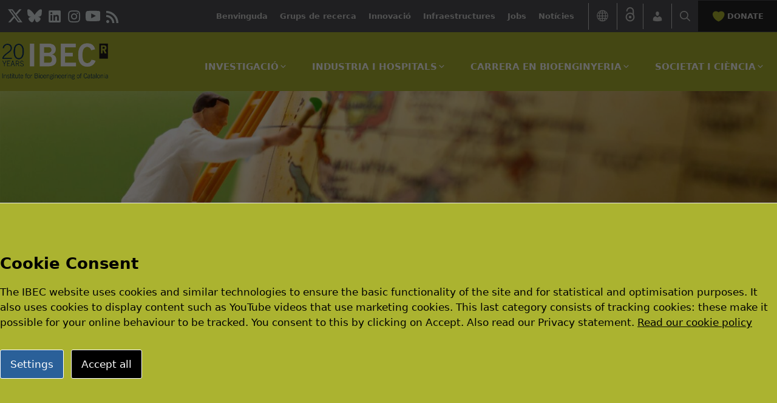

--- FILE ---
content_type: text/html; charset=UTF-8
request_url: https://ibecbarcelona.eu/ca/about-us/sustainable-practices/reduce-reuse-recycle/
body_size: 25535
content:

<!DOCTYPE html>
<html lang="ca">
<head>
	<!-- Google tag (gtag.js) -->
<script async src="https://www.googletagmanager.com/gtag/js?id=G-LHY41F6LNF"></script>
<script>
  window.dataLayer = window.dataLayer || [];
  function gtag(){dataLayer.push(arguments);}
  gtag('js', new Date());

  gtag('config', 'G-LHY41F6LNF');
</script>


	<meta charset="UTF-8">
	<link rel="profile" href="https://gmpg.org/xfn/11">
	<meta name='robots' content='index, follow, max-image-preview:large, max-snippet:-1, max-video-preview:-1' />
	<style>img:is([sizes="auto" i], [sizes^="auto," i]) { contain-intrinsic-size: 3000px 1500px }</style>
	<link rel="alternate" hreflang="en-us" href="https://ibecbarcelona.eu/about-us/sustainable-practices/reduce-reuse-recycle/" />
<link rel="alternate" hreflang="es-es" href="https://ibecbarcelona.eu/es/about-us/sustainable-practices/reduce-reuse-recycle/" />
<link rel="alternate" hreflang="ca" href="https://ibecbarcelona.eu/ca/about-us/sustainable-practices/reduce-reuse-recycle/" />
<link rel="alternate" hreflang="x-default" href="https://ibecbarcelona.eu/about-us/sustainable-practices/reduce-reuse-recycle/" />
<meta name="viewport" content="width=device-width, initial-scale=1">
	<!-- This site is optimized with the Yoast SEO plugin v26.7 - https://yoast.com/wordpress/plugins/seo/ -->
	<title>Reduir/Reutilitzar/Reciclar - Institute for Bioengineering of Catalonia</title>
	<link rel="canonical" href="https://ibecbarcelona.eu/ca/about-us/sustainable-practices/reduce-reuse-recycle/" />
	<meta property="og:locale" content="ca_ES" />
	<meta property="og:type" content="article" />
	<meta property="og:title" content="Reduir/Reutilitzar/Reciclar - Institute for Bioengineering of Catalonia" />
	<meta property="og:description" content="Els investigadors de ciències de la vida produeixen grans quantitats de residus perillosos i residus plàstics cada any i l&#8217;IBEC vol capacitar els investigadors per reduir l&#8217;impacte ambiental a causa ... Read more" />
	<meta property="og:url" content="https://ibecbarcelona.eu/ca/about-us/sustainable-practices/reduce-reuse-recycle/" />
	<meta property="og:site_name" content="Institute for Bioengineering of Catalonia" />
	<meta property="article:modified_time" content="2025-07-07T13:36:11+00:00" />
	<meta property="og:image" content="https://ibecbarcelona.eu/wp-content/uploads/2023/02/3_recycle_slide.jpg" />
	<meta property="og:image:width" content="2000" />
	<meta property="og:image:height" content="400" />
	<meta property="og:image:type" content="image/jpeg" />
	<meta name="twitter:card" content="summary_large_image" />
	<meta name="twitter:label1" content="Temps estimat de lectura" />
	<meta name="twitter:data1" content="4 minuts" />
	<script type="application/ld+json" class="yoast-schema-graph">{"@context":"https://schema.org","@graph":[{"@type":"WebPage","@id":"https://ibecbarcelona.eu/ca/about-us/sustainable-practices/reduce-reuse-recycle/","url":"https://ibecbarcelona.eu/ca/about-us/sustainable-practices/reduce-reuse-recycle/","name":"Reduir/Reutilitzar/Reciclar - Institute for Bioengineering of Catalonia","isPartOf":{"@id":"https://ibecbarcelona.eu/#website"},"primaryImageOfPage":{"@id":"https://ibecbarcelona.eu/ca/about-us/sustainable-practices/reduce-reuse-recycle/#primaryimage"},"image":{"@id":"https://ibecbarcelona.eu/ca/about-us/sustainable-practices/reduce-reuse-recycle/#primaryimage"},"thumbnailUrl":"https://ibecbarcelona.eu/wp-content/uploads/2023/02/3_recycle_slide.jpg","datePublished":"2023-02-15T19:53:56+00:00","dateModified":"2025-07-07T13:36:11+00:00","breadcrumb":{"@id":"https://ibecbarcelona.eu/ca/about-us/sustainable-practices/reduce-reuse-recycle/#breadcrumb"},"inLanguage":"ca","potentialAction":[{"@type":"ReadAction","target":["https://ibecbarcelona.eu/ca/about-us/sustainable-practices/reduce-reuse-recycle/"]}]},{"@type":"ImageObject","inLanguage":"ca","@id":"https://ibecbarcelona.eu/ca/about-us/sustainable-practices/reduce-reuse-recycle/#primaryimage","url":"https://ibecbarcelona.eu/wp-content/uploads/2023/02/3_recycle_slide.jpg","contentUrl":"https://ibecbarcelona.eu/wp-content/uploads/2023/02/3_recycle_slide.jpg","width":2000,"height":400},{"@type":"BreadcrumbList","@id":"https://ibecbarcelona.eu/ca/about-us/sustainable-practices/reduce-reuse-recycle/#breadcrumb","itemListElement":[{"@type":"ListItem","position":1,"name":"Home","item":"https://ibecbarcelona.eu/ca/"},{"@type":"ListItem","position":2,"name":"Sobre nosaltres","item":"https://ibecbarcelona.eu/ca/sobre-nosaltres/"},{"@type":"ListItem","position":3,"name":"Recerca sostenible","item":"https://ibecbarcelona.eu/ca/sobre-nosaltres/ciencia-sostenible/"},{"@type":"ListItem","position":4,"name":"Reduir/Reutilitzar/Reciclar"}]},{"@type":"WebSite","@id":"https://ibecbarcelona.eu/#website","url":"https://ibecbarcelona.eu/","name":"Institute for Bioengineering of Catalonia","description":"Bioengineering Solutions for Health","publisher":{"@id":"https://ibecbarcelona.eu/#organization"},"potentialAction":[{"@type":"SearchAction","target":{"@type":"EntryPoint","urlTemplate":"https://ibecbarcelona.eu/?s={search_term_string}"},"query-input":{"@type":"PropertyValueSpecification","valueRequired":true,"valueName":"search_term_string"}}],"inLanguage":"ca"},{"@type":"Organization","@id":"https://ibecbarcelona.eu/#organization","name":"Institute for Bioengineering of Catalonia","url":"https://ibecbarcelona.eu/","logo":{"@type":"ImageObject","inLanguage":"ca","@id":"https://ibecbarcelona.eu/#/schema/logo/image/","url":"https://ibecbarcelona.eu/wp-content/uploads/2026/01/cropped-IBEC_20ANYS_GRIS.png","contentUrl":"https://ibecbarcelona.eu/wp-content/uploads/2026/01/cropped-IBEC_20ANYS_GRIS.png","width":696,"height":257,"caption":"Institute for Bioengineering of Catalonia"},"image":{"@id":"https://ibecbarcelona.eu/#/schema/logo/image/"}}]}</script>
	<!-- / Yoast SEO plugin. -->


<link rel='dns-prefetch' href='//platform-api.sharethis.com' />
<link rel='dns-prefetch' href='//fonts.googleapis.com' />
<link href='https://fonts.gstatic.com' crossorigin rel='preconnect' />
<link rel="alternate" type="application/rss+xml" title="Institute for Bioengineering of Catalonia &raquo; Canal d&#039;informació" href="https://ibecbarcelona.eu/ca/feed/" />
<link rel="alternate" type="text/calendar" title="Institute for Bioengineering of Catalonia &raquo; Canal iCal" href="https://ibecbarcelona.eu/ca/calendar/?ical=1" />
		<style>
			.lazyload,
			.lazyloading {
				max-width: 100%;
			}
		</style>
		<meta property="og:title" content="Reduir/Reutilitzar/Reciclar"/><meta property="og:type" content="article"/><meta property="og:url" content="https://ibecbarcelona.eu/ca/about-us/sustainable-practices/reduce-reuse-recycle/"/><meta property="og:site_name" content="Institute for Bioengineering of Catalonia (IBEC)"/><meta property="og:image" content="https://ibecbarcelona.eu/wp-content/uploads/2023/02/3_recycle_slide-300x60.jpg"/><link rel='stylesheet' id='wp-block-library-css' href='https://ibecbarcelona.eu/wp-includes/css/dist/block-library/style.min.css?ver=6.8.3' media='all' />
<style id='classic-theme-styles-inline-css'>
/*! This file is auto-generated */
.wp-block-button__link{color:#fff;background-color:#32373c;border-radius:9999px;box-shadow:none;text-decoration:none;padding:calc(.667em + 2px) calc(1.333em + 2px);font-size:1.125em}.wp-block-file__button{background:#32373c;color:#fff;text-decoration:none}
</style>
<style id='bcb-team-grid-style-inline-css'>
.wp-block-bcb-team-grid{box-sizing:border-box;display:grid;position:relative}.wp-block-bcb-team-grid.atgb__dcols_1{grid-template-columns:repeat(1,1fr)}.wp-block-bcb-team-grid.atgb__dcols_2{grid-template-columns:repeat(2,1fr)}.wp-block-bcb-team-grid.atgb__dcols_3{grid-template-columns:repeat(3,1fr)}.wp-block-bcb-team-grid.atgb__dcols_4{grid-template-columns:repeat(4,1fr)}.wp-block-bcb-team-grid.atgb__dcols_5{grid-template-columns:repeat(5,1fr)}.wp-block-bcb-team-grid .wp-block-bcb-team-member{overflow:hidden;transition:.3s}.wp-block-bcb-team-grid .wp-block-bcb-team-member.bcb__box-shadow{box-shadow:0 0 10px rgba(0,0,0,.1)}.wp-block-bcb-team-grid .wp-block-bcb-team-member:hover .afgb__social_icons.hover{opacity:1;transform:translateY(0);visibility:visible}.wp-block-bcb-team-grid .afgb__social_icons{border-radius:0 0 25px 25px;box-sizing:border-box;display:flex;flex-direction:column;height:auto;justify-content:space-between;overflow:hidden;padding:10px;position:absolute;right:0;top:0;width:auto}.wp-block-bcb-team-grid .afgb__social_icons .wp-block-bcb-icon{display:block!important;line-height:1!important;margin:0!important;padding:0!important}.wp-block-bcb-team-grid .afgb__social_icons .wp-block-bcb-icon svg{transition:.3s}.wp-block-bcb-team-grid .afgb__social_icons.hover{opacity:0;transform:translateY(-10px);transition:all .3s ease-in-out;visibility:hidden}.wp-block-bcb-team-grid .atgb__member_info{box-sizing:border-box}.wp-block-bcb-team-grid .atgb__member_name,.wp-block-bcb-team-grid .atgb__member_position{margin:0 0 10px!important}.wp-block-bcb-team-grid .atgb__member_bio{margin:0!important}.wp-block-bcb-team-grid .atgb__member_photo{position:relative}.wp-block-bcb-team-grid .atgb__member_photo img{height:auto;width:100%}@media(max-width:1024px){.wp-block-bcb-team-grid.atgb__tcols_1{grid-template-columns:repeat(1,1fr)}.wp-block-bcb-team-grid.atgb__tcols_2{grid-template-columns:repeat(2,1fr)}.wp-block-bcb-team-grid.atgb__tcols_3{grid-template-columns:repeat(3,1fr)}.wp-block-bcb-team-grid.atgb__tcols_4{grid-template-columns:repeat(4,1fr)}.wp-block-bcb-team-grid.atgb__tcols_5{grid-template-columns:repeat(5,1fr)}}@media(max-width:767px){.wp-block-bcb-team-grid.atgb__mcols_1{grid-template-columns:repeat(1,1fr)}.wp-block-bcb-team-grid.atgb__mcols_2{grid-template-columns:repeat(2,1fr)}.wp-block-bcb-team-grid.atgb__mcols_3{grid-template-columns:repeat(3,1fr)}.wp-block-bcb-team-grid.atgb__mcols_4{grid-template-columns:repeat(4,1fr)}.wp-block-bcb-team-grid.atgb__mcols_5{grid-template-columns:repeat(5,1fr)}}

</style>
<style id='gutena-accordion-style-inline-css'>
.gutena-accordion-block{display:grid;row-gap:calc(var(--gutena--accordion-panel-spacing, 20)*1px)}.gutena-accordion-block>.gutena-accordion-block__panel{background-color:var(--gutena--accordion-panel-background-color);border:var(--gutena--accordion-panel-border);border-radius:var(--gutena--accordion-panel-border-radius);cursor:pointer;margin:0!important}.gutena-accordion-block>.gutena-accordion-block__panel>.gutena-accordion-block__panel-title{color:var(--gutena--accordion-panel-title-color);cursor:pointer;padding:var(--gutena--accordion-panel-padding,20px);transition:.4s}.gutena-accordion-block>.gutena-accordion-block__panel>.gutena-accordion-block__panel-title.editor{padding-bottom:0}.gutena-accordion-block>.gutena-accordion-block__panel>.gutena-accordion-block__panel-title>.gutena-accordion-block__panel-title-inner{align-items:center;-moz-column-gap:10px;column-gap:10px;display:flex;margin:0;padding:0}.gutena-accordion-block>.gutena-accordion-block__panel>.gutena-accordion-block__panel-title>.gutena-accordion-block__panel-title-inner div,.gutena-accordion-block>.gutena-accordion-block__panel>.gutena-accordion-block__panel-title>.gutena-accordion-block__panel-title-inner p{color:var(--gutena--accordion-panel-title-color,var(--wp--preset--color--tertiary))!important;font-family:var(--gutena--accordion-panel-title-font-family,var(--wp--custom--typography--font-family--secondary));font-size:var(--gutena--accordion-panel-title-font-size,var(--wp--custom--typography--font-size--p));font-style:var(--gutena--accordion-panel-title-font-style,inherit);font-weight:var(--gutena--accordion-panel-title-font-weight);line-height:var(--gutena--accordion-panel-title-line-height,var(--wp--custom--typography--line-height--p));text-transform:var(--gutena--accordion-panel-title-text-transform)}.gutena-accordion-block>.gutena-accordion-block__panel>.gutena-accordion-block__panel-title>.gutena-accordion-block__panel-title-inner>.trigger-plus-minus{align-items:center;display:flex;height:20px;justify-content:center;margin-left:auto;position:relative;width:20px}.gutena-accordion-block>.gutena-accordion-block__panel>.gutena-accordion-block__panel-title>.gutena-accordion-block__panel-title-inner>.trigger-plus-minus>.horizontal{background-color:#313233;height:2px;opacity:1;position:absolute;transform:rotate(-90deg);transition:all .2s ease-in-out;width:60%}.gutena-accordion-block>.gutena-accordion-block__panel>.gutena-accordion-block__panel-title>.gutena-accordion-block__panel-title-inner>.trigger-plus-minus>.vertical{background-color:#313233;height:60%;transform:rotate(-90deg);transition:all .2s ease-in-out;width:2px}.gutena-accordion-block>.gutena-accordion-block__panel>.gutena-accordion-block__panel-title>.gutena-accordion-block__panel-title-inner>.trigger-up-down{display:inline-block;height:1.1rem;margin-left:auto;position:relative;top:50%;transform:translateY(-50%);width:1.1rem}.gutena-accordion-block>.gutena-accordion-block__panel>.gutena-accordion-block__panel-title>.gutena-accordion-block__panel-title-inner>.trigger-up-down>.horizontal{background-color:#313233;bottom:0;display:inline-block;height:.1rem;left:0;position:absolute;transform:rotate(45deg);transition:all .2s ease;width:.66rem}.gutena-accordion-block>.gutena-accordion-block__panel>.gutena-accordion-block__panel-title>.gutena-accordion-block__panel-title-inner>.trigger-up-down>.vertical{background-color:#313233;bottom:0;display:inline-block;height:.1rem;position:absolute;right:0;transform:rotate(-45deg);transition:all .2s ease;width:.66rem}.gutena-accordion-block>.gutena-accordion-block__panel>.gutena-accordion-block__panel-title>.gutena-accordion-block__panel-title-inner h1{font-size:var(--gutena--accordion-panel-title-font-size,var(--wp--custom--typography--font-size--hone));line-height:var(--gutena--accordion-panel-title-line-height,var(--wp--custom--typography--line-height--hone))}.gutena-accordion-block>.gutena-accordion-block__panel>.gutena-accordion-block__panel-title>.gutena-accordion-block__panel-title-inner h1,.gutena-accordion-block>.gutena-accordion-block__panel>.gutena-accordion-block__panel-title>.gutena-accordion-block__panel-title-inner h2{color:var(--gutena--accordion-panel-title-color,var(--wp--preset--color--secondary))!important;font-family:var(--gutena--accordion-panel-title-font-family,var(--wp--custom--typography--font-family--primary));font-weight:var(--gutena--accordion-panel-title-font-weight,var(--wp--custom--typography--font-weight--semi-bold));text-transform:var(--gutena--accordion-panel-title-text-transform)}.gutena-accordion-block>.gutena-accordion-block__panel>.gutena-accordion-block__panel-title>.gutena-accordion-block__panel-title-inner h2{font-size:var(--gutena--accordion-panel-title-font-size,var(--wp--custom--typography--font-size--htwo));line-height:var(--gutena--accordion-panel-title-line-height,var(--wp--custom--typography--line-height--htwo))}.gutena-accordion-block>.gutena-accordion-block__panel>.gutena-accordion-block__panel-title>.gutena-accordion-block__panel-title-inner h3{font-size:var(--gutena--accordion-panel-title-font-size,var(--wp--custom--typography--font-size--hthree));line-height:var(--gutena--accordion-panel-title-line-height,var(--wp--custom--typography--line-height--hthree))}.gutena-accordion-block>.gutena-accordion-block__panel>.gutena-accordion-block__panel-title>.gutena-accordion-block__panel-title-inner h3,.gutena-accordion-block>.gutena-accordion-block__panel>.gutena-accordion-block__panel-title>.gutena-accordion-block__panel-title-inner h4{color:var(--gutena--accordion-panel-title-color,var(--wp--preset--color--secondary))!important;font-family:var(--gutena--accordion-panel-title-font-family,var(--wp--custom--typography--font-family--primary));font-weight:var(--gutena--accordion-panel-title-font-weight,var(--wp--custom--typography--font-weight--semi-bold));text-transform:var(--gutena--accordion-panel-title-text-transform)}.gutena-accordion-block>.gutena-accordion-block__panel>.gutena-accordion-block__panel-title>.gutena-accordion-block__panel-title-inner h4{font-size:var(--gutena--accordion-panel-title-font-size,var(--wp--custom--typography--font-size--hfour));line-height:var(--gutena--accordion-panel-title-line-height,var(--wp--custom--typography--line-height--hfour))}.gutena-accordion-block>.gutena-accordion-block__panel>.gutena-accordion-block__panel-title>.gutena-accordion-block__panel-title-inner h5{font-size:var(--gutena--accordion-panel-title-font-size,var(--wp--custom--typography--font-size--hfive));line-height:var(--gutena--accordion-panel-title-line-height,var(--wp--custom--typography--line-height--hfive))}.gutena-accordion-block>.gutena-accordion-block__panel>.gutena-accordion-block__panel-title>.gutena-accordion-block__panel-title-inner h5,.gutena-accordion-block>.gutena-accordion-block__panel>.gutena-accordion-block__panel-title>.gutena-accordion-block__panel-title-inner h6{color:var(--gutena--accordion-panel-title-color,var(--wp--preset--color--secondary))!important;font-family:var(--gutena--accordion-panel-title-font-family,var(--wp--custom--typography--font-family--primary));font-weight:var(--gutena--accordion-panel-title-font-weight,var(--wp--custom--typography--font-weight--semi-bold));text-transform:var(--gutena--accordion-panel-title-text-transform)}.gutena-accordion-block>.gutena-accordion-block__panel>.gutena-accordion-block__panel-title>.gutena-accordion-block__panel-title-inner h6{font-size:var(--gutena--accordion-panel-title-font-size,var(--wp--custom--typography--font-size--hsix));line-height:var(--gutena--accordion-panel-title-line-height,var(--wp--custom--typography--line-height--hsix))}.gutena-accordion-block>.gutena-accordion-block__panel>.gutena-accordion-block__panel-content{color:var(--gutena--accordion-panel-content-color,var(--wp--preset--color--tertiary));cursor:default;font-family:var(--gutena--accordion-panel-content-font-family,var(--wp--custom--typography--font-family--secondary));font-size:var(--gutena--accordion-panel-content-font-size,var(--wp--custom--typography--line-height--p));font-style:var(--gutena--accordion-panel-content-font-style);font-weight:var(--gutena--accordion-panel-content-font-weight);line-height:var(--gutena--accordion-panel-content-line-height,var(--wp--custom--typography--line-height--p));text-transform:var(--gutena--accordion-panel-content-text-transform)}.gutena-accordion-block>.gutena-accordion-block__panel>.gutena-accordion-block__panel-content .wp-block-image:last-of-type,.gutena-accordion-block>.gutena-accordion-block__panel>.gutena-accordion-block__panel-content figcaption:last-of-type{margin-bottom:0}.gutena-accordion-block>.gutena-accordion-block__panel>.gutena-accordion-block__panel-content:not(.editor){max-height:0;overflow:hidden;transition:max-height .2s ease-out}.gutena-accordion-block>.gutena-accordion-block__panel>.gutena-accordion-block__panel-content>.gutena-accordion-block__panel-content-inner{margin-top:calc(var(--gutena--accordion-panel-title-content-spacing)*1px);padding:var(--gutena--accordion-panel-padding,20px);padding-top:0}.gutena-accordion-block>.gutena-accordion-block__panel>.gutena-accordion-block__panel-content>.gutena-accordion-block__panel-content-inner>:last-child{margin-bottom:0}.gutena-accordion-block>.gutena-accordion-block__panel.active>.gutena-accordion-block__panel-title{padding-bottom:0}.gutena-accordion-block>.gutena-accordion-block__panel.active>.gutena-accordion-block__panel-title>.gutena-accordion-block__panel-title-inner>.trigger-plus-minus>.horizontal{opacity:0;transform:rotate(90deg)}.gutena-accordion-block>.gutena-accordion-block__panel.active>.gutena-accordion-block__panel-title>.gutena-accordion-block__panel-title-inner>.trigger-plus-minus>.vertical{transform:rotate(90deg)}.gutena-accordion-block>.gutena-accordion-block__panel.active>.gutena-accordion-block__panel-title>.gutena-accordion-block__panel-title-inner>.trigger-up-down>.horizontal{transform:rotate(-45deg)}.gutena-accordion-block>.gutena-accordion-block__panel.active>.gutena-accordion-block__panel-title>.gutena-accordion-block__panel-title-inner>.trigger-up-down>.vertical{transform:rotate(45deg)}

</style>
<style id='global-styles-inline-css'>
:root{--wp--preset--aspect-ratio--square: 1;--wp--preset--aspect-ratio--4-3: 4/3;--wp--preset--aspect-ratio--3-4: 3/4;--wp--preset--aspect-ratio--3-2: 3/2;--wp--preset--aspect-ratio--2-3: 2/3;--wp--preset--aspect-ratio--16-9: 16/9;--wp--preset--aspect-ratio--9-16: 9/16;--wp--preset--color--black: #000000;--wp--preset--color--cyan-bluish-gray: #abb8c3;--wp--preset--color--white: #ffffff;--wp--preset--color--pale-pink: #f78da7;--wp--preset--color--vivid-red: #cf2e2e;--wp--preset--color--luminous-vivid-orange: #ff6900;--wp--preset--color--luminous-vivid-amber: #fcb900;--wp--preset--color--light-green-cyan: #7bdcb5;--wp--preset--color--vivid-green-cyan: #00d084;--wp--preset--color--pale-cyan-blue: #8ed1fc;--wp--preset--color--vivid-cyan-blue: #0693e3;--wp--preset--color--vivid-purple: #9b51e0;--wp--preset--color--contrast: var(--contrast);--wp--preset--color--contrast-2: var(--contrast-2);--wp--preset--color--contrast-3: var(--contrast-3);--wp--preset--color--base: var(--base);--wp--preset--color--base-2: var(--base-2);--wp--preset--color--base-3: var(--base-3);--wp--preset--color--accent: var(--accent);--wp--preset--gradient--vivid-cyan-blue-to-vivid-purple: linear-gradient(135deg,rgba(6,147,227,1) 0%,rgb(155,81,224) 100%);--wp--preset--gradient--light-green-cyan-to-vivid-green-cyan: linear-gradient(135deg,rgb(122,220,180) 0%,rgb(0,208,130) 100%);--wp--preset--gradient--luminous-vivid-amber-to-luminous-vivid-orange: linear-gradient(135deg,rgba(252,185,0,1) 0%,rgba(255,105,0,1) 100%);--wp--preset--gradient--luminous-vivid-orange-to-vivid-red: linear-gradient(135deg,rgba(255,105,0,1) 0%,rgb(207,46,46) 100%);--wp--preset--gradient--very-light-gray-to-cyan-bluish-gray: linear-gradient(135deg,rgb(238,238,238) 0%,rgb(169,184,195) 100%);--wp--preset--gradient--cool-to-warm-spectrum: linear-gradient(135deg,rgb(74,234,220) 0%,rgb(151,120,209) 20%,rgb(207,42,186) 40%,rgb(238,44,130) 60%,rgb(251,105,98) 80%,rgb(254,248,76) 100%);--wp--preset--gradient--blush-light-purple: linear-gradient(135deg,rgb(255,206,236) 0%,rgb(152,150,240) 100%);--wp--preset--gradient--blush-bordeaux: linear-gradient(135deg,rgb(254,205,165) 0%,rgb(254,45,45) 50%,rgb(107,0,62) 100%);--wp--preset--gradient--luminous-dusk: linear-gradient(135deg,rgb(255,203,112) 0%,rgb(199,81,192) 50%,rgb(65,88,208) 100%);--wp--preset--gradient--pale-ocean: linear-gradient(135deg,rgb(255,245,203) 0%,rgb(182,227,212) 50%,rgb(51,167,181) 100%);--wp--preset--gradient--electric-grass: linear-gradient(135deg,rgb(202,248,128) 0%,rgb(113,206,126) 100%);--wp--preset--gradient--midnight: linear-gradient(135deg,rgb(2,3,129) 0%,rgb(40,116,252) 100%);--wp--preset--font-size--small: 13px;--wp--preset--font-size--medium: 20px;--wp--preset--font-size--large: 36px;--wp--preset--font-size--x-large: 42px;--wp--preset--spacing--20: 0.44rem;--wp--preset--spacing--30: 0.67rem;--wp--preset--spacing--40: 1rem;--wp--preset--spacing--50: 1.5rem;--wp--preset--spacing--60: 2.25rem;--wp--preset--spacing--70: 3.38rem;--wp--preset--spacing--80: 5.06rem;--wp--preset--shadow--natural: 6px 6px 9px rgba(0, 0, 0, 0.2);--wp--preset--shadow--deep: 12px 12px 50px rgba(0, 0, 0, 0.4);--wp--preset--shadow--sharp: 6px 6px 0px rgba(0, 0, 0, 0.2);--wp--preset--shadow--outlined: 6px 6px 0px -3px rgba(255, 255, 255, 1), 6px 6px rgba(0, 0, 0, 1);--wp--preset--shadow--crisp: 6px 6px 0px rgba(0, 0, 0, 1);}:where(.is-layout-flex){gap: 0.5em;}:where(.is-layout-grid){gap: 0.5em;}body .is-layout-flex{display: flex;}.is-layout-flex{flex-wrap: wrap;align-items: center;}.is-layout-flex > :is(*, div){margin: 0;}body .is-layout-grid{display: grid;}.is-layout-grid > :is(*, div){margin: 0;}:where(.wp-block-columns.is-layout-flex){gap: 2em;}:where(.wp-block-columns.is-layout-grid){gap: 2em;}:where(.wp-block-post-template.is-layout-flex){gap: 1.25em;}:where(.wp-block-post-template.is-layout-grid){gap: 1.25em;}.has-black-color{color: var(--wp--preset--color--black) !important;}.has-cyan-bluish-gray-color{color: var(--wp--preset--color--cyan-bluish-gray) !important;}.has-white-color{color: var(--wp--preset--color--white) !important;}.has-pale-pink-color{color: var(--wp--preset--color--pale-pink) !important;}.has-vivid-red-color{color: var(--wp--preset--color--vivid-red) !important;}.has-luminous-vivid-orange-color{color: var(--wp--preset--color--luminous-vivid-orange) !important;}.has-luminous-vivid-amber-color{color: var(--wp--preset--color--luminous-vivid-amber) !important;}.has-light-green-cyan-color{color: var(--wp--preset--color--light-green-cyan) !important;}.has-vivid-green-cyan-color{color: var(--wp--preset--color--vivid-green-cyan) !important;}.has-pale-cyan-blue-color{color: var(--wp--preset--color--pale-cyan-blue) !important;}.has-vivid-cyan-blue-color{color: var(--wp--preset--color--vivid-cyan-blue) !important;}.has-vivid-purple-color{color: var(--wp--preset--color--vivid-purple) !important;}.has-black-background-color{background-color: var(--wp--preset--color--black) !important;}.has-cyan-bluish-gray-background-color{background-color: var(--wp--preset--color--cyan-bluish-gray) !important;}.has-white-background-color{background-color: var(--wp--preset--color--white) !important;}.has-pale-pink-background-color{background-color: var(--wp--preset--color--pale-pink) !important;}.has-vivid-red-background-color{background-color: var(--wp--preset--color--vivid-red) !important;}.has-luminous-vivid-orange-background-color{background-color: var(--wp--preset--color--luminous-vivid-orange) !important;}.has-luminous-vivid-amber-background-color{background-color: var(--wp--preset--color--luminous-vivid-amber) !important;}.has-light-green-cyan-background-color{background-color: var(--wp--preset--color--light-green-cyan) !important;}.has-vivid-green-cyan-background-color{background-color: var(--wp--preset--color--vivid-green-cyan) !important;}.has-pale-cyan-blue-background-color{background-color: var(--wp--preset--color--pale-cyan-blue) !important;}.has-vivid-cyan-blue-background-color{background-color: var(--wp--preset--color--vivid-cyan-blue) !important;}.has-vivid-purple-background-color{background-color: var(--wp--preset--color--vivid-purple) !important;}.has-black-border-color{border-color: var(--wp--preset--color--black) !important;}.has-cyan-bluish-gray-border-color{border-color: var(--wp--preset--color--cyan-bluish-gray) !important;}.has-white-border-color{border-color: var(--wp--preset--color--white) !important;}.has-pale-pink-border-color{border-color: var(--wp--preset--color--pale-pink) !important;}.has-vivid-red-border-color{border-color: var(--wp--preset--color--vivid-red) !important;}.has-luminous-vivid-orange-border-color{border-color: var(--wp--preset--color--luminous-vivid-orange) !important;}.has-luminous-vivid-amber-border-color{border-color: var(--wp--preset--color--luminous-vivid-amber) !important;}.has-light-green-cyan-border-color{border-color: var(--wp--preset--color--light-green-cyan) !important;}.has-vivid-green-cyan-border-color{border-color: var(--wp--preset--color--vivid-green-cyan) !important;}.has-pale-cyan-blue-border-color{border-color: var(--wp--preset--color--pale-cyan-blue) !important;}.has-vivid-cyan-blue-border-color{border-color: var(--wp--preset--color--vivid-cyan-blue) !important;}.has-vivid-purple-border-color{border-color: var(--wp--preset--color--vivid-purple) !important;}.has-vivid-cyan-blue-to-vivid-purple-gradient-background{background: var(--wp--preset--gradient--vivid-cyan-blue-to-vivid-purple) !important;}.has-light-green-cyan-to-vivid-green-cyan-gradient-background{background: var(--wp--preset--gradient--light-green-cyan-to-vivid-green-cyan) !important;}.has-luminous-vivid-amber-to-luminous-vivid-orange-gradient-background{background: var(--wp--preset--gradient--luminous-vivid-amber-to-luminous-vivid-orange) !important;}.has-luminous-vivid-orange-to-vivid-red-gradient-background{background: var(--wp--preset--gradient--luminous-vivid-orange-to-vivid-red) !important;}.has-very-light-gray-to-cyan-bluish-gray-gradient-background{background: var(--wp--preset--gradient--very-light-gray-to-cyan-bluish-gray) !important;}.has-cool-to-warm-spectrum-gradient-background{background: var(--wp--preset--gradient--cool-to-warm-spectrum) !important;}.has-blush-light-purple-gradient-background{background: var(--wp--preset--gradient--blush-light-purple) !important;}.has-blush-bordeaux-gradient-background{background: var(--wp--preset--gradient--blush-bordeaux) !important;}.has-luminous-dusk-gradient-background{background: var(--wp--preset--gradient--luminous-dusk) !important;}.has-pale-ocean-gradient-background{background: var(--wp--preset--gradient--pale-ocean) !important;}.has-electric-grass-gradient-background{background: var(--wp--preset--gradient--electric-grass) !important;}.has-midnight-gradient-background{background: var(--wp--preset--gradient--midnight) !important;}.has-small-font-size{font-size: var(--wp--preset--font-size--small) !important;}.has-medium-font-size{font-size: var(--wp--preset--font-size--medium) !important;}.has-large-font-size{font-size: var(--wp--preset--font-size--large) !important;}.has-x-large-font-size{font-size: var(--wp--preset--font-size--x-large) !important;}
:where(.wp-block-post-template.is-layout-flex){gap: 1.25em;}:where(.wp-block-post-template.is-layout-grid){gap: 1.25em;}
:where(.wp-block-columns.is-layout-flex){gap: 2em;}:where(.wp-block-columns.is-layout-grid){gap: 2em;}
:root :where(.wp-block-pullquote){font-size: 1.5em;line-height: 1.6;}
</style>
<link rel='stylesheet' id='contact-form-7-css' href='https://ibecbarcelona.eu/wp-content/plugins/contact-form-7/includes/css/styles.css?ver=6.1.4' media='all' />
<link rel='stylesheet' id='ibec-cookie-consent-css' href='https://ibecbarcelona.eu/wp-content/plugins/ibec-cookie-consent/css/ibec-cookie-consent.min.css?ver=6.8.3' media='all' />
<link rel='stylesheet' id='wpml-legacy-vertical-list-0-css' href='https://ibecbarcelona.eu/wp-content/plugins/sitepress-multilingual-cms/templates/language-switchers/legacy-list-vertical/style.min.css?ver=1' media='all' />
<style id='wpml-legacy-vertical-list-0-inline-css'>
.wpml-ls-statics-shortcode_actions{background-color:#4d4f53;}.wpml-ls-statics-shortcode_actions, .wpml-ls-statics-shortcode_actions .wpml-ls-sub-menu, .wpml-ls-statics-shortcode_actions a {border-color:#cdcdcd;}.wpml-ls-statics-shortcode_actions a, .wpml-ls-statics-shortcode_actions .wpml-ls-sub-menu a, .wpml-ls-statics-shortcode_actions .wpml-ls-sub-menu a:link, .wpml-ls-statics-shortcode_actions li:not(.wpml-ls-current-language) .wpml-ls-link, .wpml-ls-statics-shortcode_actions li:not(.wpml-ls-current-language) .wpml-ls-link:link {color:#cdcdcd;background-color:#4d4f53;}.wpml-ls-statics-shortcode_actions .wpml-ls-sub-menu a:hover,.wpml-ls-statics-shortcode_actions .wpml-ls-sub-menu a:focus, .wpml-ls-statics-shortcode_actions .wpml-ls-sub-menu a:link:hover, .wpml-ls-statics-shortcode_actions .wpml-ls-sub-menu a:link:focus {color:#000000;background-color:#eeeeee;}.wpml-ls-statics-shortcode_actions .wpml-ls-current-language > a {color:#abb330;background-color:#4d4f53;}.wpml-ls-statics-shortcode_actions .wpml-ls-current-language:hover>a, .wpml-ls-statics-shortcode_actions .wpml-ls-current-language>a:focus {color:#000000;background-color:#eeeeee;}
</style>
<link rel='stylesheet' id='cms-navigation-style-base-css' href='https://ibecbarcelona.eu/wp-content/plugins/wpml-cms-nav/res/css/cms-navigation-base.css?ver=1.5.6' media='screen' />
<link rel='stylesheet' id='cms-navigation-style-css' href='https://ibecbarcelona.eu/wp-content/plugins/wpml-cms-nav/res/css/cms-navigation.css?ver=1.5.6' media='screen' />
<link rel='stylesheet' id='dashicons-css' href='https://ibecbarcelona.eu/wp-includes/css/dashicons.min.css?ver=6.8.3' media='all' />
<link rel='stylesheet' id='generate-style-css' href='https://ibecbarcelona.eu/wp-content/themes/ibectheme/assets/css/main.min.css?ver=1768299403' media='all' />
<style id='generate-style-inline-css'>
body{background-color:var(--base-3);color:var(--contrast);}a{color:var(--accent);}a{text-decoration:underline;}.entry-title a, .site-branding a, a.button, .wp-block-button__link, .main-navigation a{text-decoration:none;}a:hover, a:focus, a:active{color:var(--contrast);}.grid-container{max-width:1380px;}.wp-block-group__inner-container{max-width:1380px;margin-left:auto;margin-right:auto;}:root{--contrast:#444444;--contrast-2:#575760;--contrast-3:#293e6b;--base:#f0f0f0;--base-2:#ffffff;--base-3:#ffffff;--accent:#abb330;}.has-contrast-color{color:#444444;}.has-contrast-background-color{background-color:#444444;}.has-contrast-2-color{color:#575760;}.has-contrast-2-background-color{background-color:#575760;}.has-contrast-3-color{color:#293e6b;}.has-contrast-3-background-color{background-color:#293e6b;}.has-base-color{color:#f0f0f0;}.has-base-background-color{background-color:#f0f0f0;}.has-base-2-color{color:#ffffff;}.has-base-2-background-color{background-color:#ffffff;}.has-base-3-color{color:#ffffff;}.has-base-3-background-color{background-color:#ffffff;}.has-accent-color{color:#abb330;}.has-accent-background-color{background-color:#abb330;}h4{font-family:Roboto Slab, serif;font-weight:normal;}.top-bar{background-color:#4d4f53;color:#cccccc;}.top-bar a{color:#cccccc;}.top-bar a:hover{color:#abb330;}.site-header{background-color:#abb330;}.main-title a,.main-title a:hover{color:var(--contrast);}.site-description{color:var(--contrast-2);}.mobile-menu-control-wrapper .menu-toggle,.mobile-menu-control-wrapper .menu-toggle:hover,.mobile-menu-control-wrapper .menu-toggle:focus,.has-inline-mobile-toggle #site-navigation.toggled{background-color:rgba(0, 0, 0, 0.02);}.main-navigation,.main-navigation ul ul{background-color:#abb330;}.main-navigation .main-nav ul li a, .main-navigation .menu-toggle, .main-navigation .menu-bar-items{color:#ffffff;}.main-navigation .main-nav ul li:not([class*="current-menu-"]):hover > a, .main-navigation .main-nav ul li:not([class*="current-menu-"]):focus > a, .main-navigation .main-nav ul li.sfHover:not([class*="current-menu-"]) > a, .main-navigation .menu-bar-item:hover > a, .main-navigation .menu-bar-item.sfHover > a{color:var(--accent);background-color:var(--base-3);}button.menu-toggle:hover,button.menu-toggle:focus{color:#ffffff;}.main-navigation .main-nav ul li[class*="current-menu-"] > a{color:var(--base-3);}.navigation-search input[type="search"],.navigation-search input[type="search"]:active, .navigation-search input[type="search"]:focus, .main-navigation .main-nav ul li.search-item.active > a, .main-navigation .menu-bar-items .search-item.active > a{color:var(--accent);background-color:var(--base-3);}.main-navigation ul ul{background-color:var(--accent);}.main-navigation .main-nav ul ul li a{color:var(--base-3);}.separate-containers .inside-article, .separate-containers .comments-area, .separate-containers .page-header, .one-container .container, .separate-containers .paging-navigation, .inside-page-header{background-color:var(--base-3);}.entry-title a{color:var(--contrast);}.entry-title a:hover{color:var(--contrast-2);}.entry-meta{color:var(--contrast-2);}.sidebar .widget{background-color:var(--base-3);}.footer-widgets{color:#fff;background-color:#abb330;}.footer-widgets a{color:#fff;}.footer-widgets a:hover{color:#fff;}.footer-widgets .widget-title{color:var(--base-3);}.site-info{color:#abb330;background-color:#abb330;}.site-info a{color:#abb330;}.site-info a:hover{color:#abb330;}.footer-bar .widget_nav_menu .current-menu-item a{color:#abb330;}input[type="text"],input[type="email"],input[type="url"],input[type="password"],input[type="search"],input[type="tel"],input[type="number"],textarea,select{color:var(--contrast);background-color:var(--base-2);border-color:var(--base);}input[type="text"]:focus,input[type="email"]:focus,input[type="url"]:focus,input[type="password"]:focus,input[type="search"]:focus,input[type="tel"]:focus,input[type="number"]:focus,textarea:focus,select:focus{color:var(--contrast);background-color:var(--base-2);border-color:var(--contrast-3);}button,html input[type="button"],input[type="reset"],input[type="submit"],a.button,a.wp-block-button__link:not(.has-background){color:#ffffff;background-color:#55555e;}button:hover,html input[type="button"]:hover,input[type="reset"]:hover,input[type="submit"]:hover,a.button:hover,button:focus,html input[type="button"]:focus,input[type="reset"]:focus,input[type="submit"]:focus,a.button:focus,a.wp-block-button__link:not(.has-background):active,a.wp-block-button__link:not(.has-background):focus,a.wp-block-button__link:not(.has-background):hover{color:#ffffff;background-color:#3f4047;}a.generate-back-to-top{background-color:rgba( 0,0,0,0.4 );color:#ffffff;}a.generate-back-to-top:hover,a.generate-back-to-top:focus{background-color:rgba( 0,0,0,0.6 );color:#ffffff;}@media (max-width: 820px){.main-navigation .menu-bar-item:hover > a, .main-navigation .menu-bar-item.sfHover > a{background:none;color:#ffffff;}}.separate-containers .paging-navigation{padding-top:20px;padding-bottom:20px;}.rtl .menu-item-has-children .dropdown-menu-toggle{padding-left:20px;}.rtl .main-navigation .main-nav ul li.menu-item-has-children > a{padding-right:20px;}@media (max-width:768px){.inside-top-bar{padding-right:30px;padding-left:30px;}.inside-header{padding-right:30px;padding-left:30px;}.widget-area .widget{padding-top:30px;padding-right:30px;padding-bottom:30px;padding-left:30px;}.footer-widgets-container{padding-top:30px;padding-right:30px;padding-bottom:30px;padding-left:30px;}.inside-site-info{padding-right:30px;padding-left:30px;}.one-container .site-main .paging-navigation{margin-bottom:20px;}}/* End cached CSS */.is-right-sidebar{width:30%;}.is-left-sidebar{width:30%;}.site-content .content-area{width:70%;}@media (max-width: 820px){.main-navigation .menu-toggle,.sidebar-nav-mobile:not(#sticky-placeholder){display:block;}.main-navigation ul,.gen-sidebar-nav,.main-navigation:not(.slideout-navigation):not(.toggled) .main-nav > ul,.has-inline-mobile-toggle #site-navigation .inside-navigation > *:not(.navigation-search):not(.main-nav){display:none;}.nav-align-right .inside-navigation,.nav-align-center .inside-navigation{justify-content:space-between;}.has-inline-mobile-toggle .mobile-menu-control-wrapper{display:flex;flex-wrap:wrap;}.has-inline-mobile-toggle .inside-header{flex-direction:row;text-align:left;flex-wrap:wrap;}.has-inline-mobile-toggle .header-widget,.has-inline-mobile-toggle #site-navigation{flex-basis:100%;}.nav-float-left .has-inline-mobile-toggle #site-navigation{order:10;}}
</style>
<link rel='stylesheet' id='generate-google-fonts-css' href='https://fonts.googleapis.com/css?family=Roboto+Slab%3A100%2C200%2C300%2Cregular%2C500%2C600%2C700%2C800%2C900&#038;display=auto&#038;ver=3.1.0' media='all' />
<script src="https://ibecbarcelona.eu/wp-content/plugins/gutena-accordion/build/view.js?ver=5ee49e43fe188c4120bb" id="gutena-accordion-script-js"></script>
<script src="https://ibecbarcelona.eu/wp-includes/js/jquery/jquery.min.js?ver=3.7.1" id="jquery-core-js"></script>
<script src="https://ibecbarcelona.eu/wp-includes/js/jquery/jquery-migrate.min.js?ver=3.4.1" id="jquery-migrate-js"></script>
<script src="//platform-api.sharethis.com/js/sharethis.js?ver=8.5.3#property=641ae9bffbfd84001b9fbf3a&amp;product=gdpr-compliance-tool-v2&amp;source=simple-share-buttons-adder-wordpress" id="simple-share-buttons-adder-mu-js"></script>
<link rel="https://api.w.org/" href="https://ibecbarcelona.eu/ca/wp-json/" /><link rel="alternate" title="JSON" type="application/json" href="https://ibecbarcelona.eu/ca/wp-json/wp/v2/pages/104491" /><link rel="EditURI" type="application/rsd+xml" title="RSD" href="https://ibecbarcelona.eu/xmlrpc.php?rsd" />
<meta name="generator" content="WordPress 6.8.3" />
<link rel='shortlink' href='https://ibecbarcelona.eu/ca/?p=104491' />
<link rel="alternate" title="oEmbed (JSON)" type="application/json+oembed" href="https://ibecbarcelona.eu/ca/wp-json/oembed/1.0/embed?url=https%3A%2F%2Fibecbarcelona.eu%2Fca%2Fabout-us%2Fsustainable-practices%2Freduce-reuse-recycle%2F" />
<link rel="alternate" title="oEmbed (XML)" type="text/xml+oembed" href="https://ibecbarcelona.eu/ca/wp-json/oembed/1.0/embed?url=https%3A%2F%2Fibecbarcelona.eu%2Fca%2Fabout-us%2Fsustainable-practices%2Freduce-reuse-recycle%2F&#038;format=xml" />
<meta name="generator" content="WPML ver:4.8.6 stt:8,1,2;" />
<meta name="tec-api-version" content="v1"><meta name="tec-api-origin" content="https://ibecbarcelona.eu/ca/"><link rel="alternate" href="https://ibecbarcelona.eu/ca/wp-json/tribe/events/v1/" />		<script>
			document.documentElement.className = document.documentElement.className.replace('no-js', 'js');
		</script>
				<style>
			.no-js img.lazyload {
				display: none;
			}

			figure.wp-block-image img.lazyloading {
				min-width: 150px;
			}

			.lazyload,
			.lazyloading {
				--smush-placeholder-width: 100px;
				--smush-placeholder-aspect-ratio: 1/1;
				width: var(--smush-image-width, var(--smush-placeholder-width)) !important;
				aspect-ratio: var(--smush-image-aspect-ratio, var(--smush-placeholder-aspect-ratio)) !important;
			}

						.lazyload, .lazyloading {
				opacity: 0;
			}

			.lazyloaded {
				opacity: 1;
				transition: opacity 400ms;
				transition-delay: 0ms;
			}

					</style>
			<script>
		jQuery(document).ready(function() {
			jQuery('.main-navigation').on('click', function(e) {
				jQuery('nav.toggled #menu-item-2915 a').contents().filter(function() {
					return this.nodeType == 3
				}).each(function() {
					this.textContent = this.textContent.replace('INDUSTRY & HOSPITALS', 'INNOVATION');
				});
				jQuery('nav.toggled #menu-item-2912 a').contents().filter(function() {
					return this.nodeType == 3
				}).each(function() {
					this.textContent = this.textContent.replace('CAREER IN BIOENGINEERING', 'CAREERS');
				});
				jQuery('nav.toggled #menu-item-90852 a').contents().filter(function() {
					return this.nodeType == 3
				}).each(function() {
					this.textContent = this.textContent.replace('SOCIETY & SCIENCE', 'SOCIETY');
				});
				jQuery('nav.toggled #menu-item-90851 a').contents().filter(function() {
					return this.nodeType == 3
				}).each(function() {
					this.textContent = this.textContent.replace('FOR PRESS', 'NEWS');
				});



				//jQuery('nav.toggled #menu-item-2915').contents(':contains("INDUSTRY & HOSPITALS")')[0].nodeValue = '"INNOVATION"';
				//jQuery('nav.toggled #menu-item-2915 a').text(jQuery("nav.toggled #menu-item-2915 a").text().replace("INDUSTRY & HOSPITALS", "INNOVATION"));
				//jQuery('nav.toggled #menu-item-2915 a').text('INNOVATION');
			})
		});
	</script>

	<script>
		jQuery(document).ready(function() {
			jQuery("<i class=\"dashicons-admin-site-alt3\" aria-hidden=\"true\"></i>").insertBefore(".lang-switcher");
		});
	</script>

	<script>
		jQuery(document).ready(function() {

			jQuery('.top-bar #search-button').on('click', function(e) {
				if (jQuery('#search-input-container').hasClass('hdn')) {
					e.preventDefault();
					jQuery('#search-input-container').removeClass('hdn')
					jQuery('.top-bar-widget.search-item').addClass('search-item-open')
					return false;
				}
			});

			jQuery('#hide-search-input-container').on('click', function(e) {
				e.preventDefault();
				jQuery('#search-input-container').addClass('hdn')
				jQuery('.top-bar-widget.search-item').removeClass('search-item-open')
				return false;
			});

		});



		jQuery(document).ready(function() {

			jQuery('.top-bar .lang-menu').on('click', function(e) {
				if (jQuery('.langmenu-container').hasClass('hdn')) {
					e.preventDefault();
					jQuery('.langmenu-container').removeClass('hdn')
					//jQuery('.top-bar-widget.search-item').addClass('search-item-open')
					return false;
				} else {
					jQuery('.langmenu-container').addClass('hdn')
				}
			});


		});
	</script>

	<script>
		jQuery(document).ready(function() {
			jQuery(".wp-block-cover__inner-container").addClass("grid-container");
			jQuery(".home .gutentastic-slider.style-postslider .blockHeadingInner").addClass("grid-container");
		});
	</script>

<link rel="icon" href="https://ibecbarcelona.eu/wp-content/uploads/2017/06/cropped-ibec_favicon-32x32.jpg" sizes="32x32" />
<link rel="icon" href="https://ibecbarcelona.eu/wp-content/uploads/2017/06/cropped-ibec_favicon-192x192.jpg" sizes="192x192" />
<link rel="apple-touch-icon" href="https://ibecbarcelona.eu/wp-content/uploads/2017/06/cropped-ibec_favicon-180x180.jpg" />
<meta name="msapplication-TileImage" content="https://ibecbarcelona.eu/wp-content/uploads/2017/06/cropped-ibec_favicon-270x270.jpg" />
</head>

<body class="wp-singular page-template-default page page-id-104491 page-child parent-pageid-86276 wp-custom-logo wp-embed-responsive wp-theme-ibectheme tribe-no-js left-sidebar nav-float-right one-container header-aligned-left dropdown-hover featured-image-active" itemtype="https://schema.org/WebPage" itemscope>
	<a class="screen-reader-text skip-link" href="#content" title="Skip to content">Skip to content</a>		<div class="top-bar top-bar-align-left">
			<div class="inside-top-bar grid-container">
				<aside id="block-2" class="widget inner-padding widget_block"><ul class="wp-block-social-links has-icon-color is-style-logos-only">
<li style="color: #dee5e8; " class="wp-social-link wp-social-link-twitter wp-block-social-link"><a href="https://twitter.com/IBECBarcelona" target="_blank" aria-label="X: https://x.com/IBECBarcelona" class="wp-block-social-link-anchor"> <svg class="icon -x-twitter" width="24" height="24" viewBox="0 0 512 462.799"><path d="M403.229 0h78.506L310.219 196.04 512 462.799H354.002L230.261 301.007 88.669 462.799h-78.56l183.455-209.683L0 0h161.999l111.856 147.88L403.229 0zm-27.556 415.805h43.505L138.363 44.527h-46.68l283.99 371.278z"></path></svg></a></li>
<li style="color: #dee5e8; " class="wp-social-link wp-social-link-twitter wp-block-social-link"><a href="https://bsky.app/profile/ibecbarcelona.eu" target="_blank" aria-label="BlueSky" class="wp-block-social-link-anchor"> <svg class="icon -x-bluesky" viewBox="0 0 24 24" xmlns="https://www.w3.org/2000/svg" id="Bluesky--Streamline-Simple-Icons" height="24" width="24"><path d="M12 10.8c-1.087 -2.114 -4.046 -6.053 -6.798 -7.995C2.566 0.944 1.561 1.266 0.902 1.565 0.139 1.908 0 3.08 0 3.768c0 0.69 0.378 5.65 0.624 6.479 0.815 2.736 3.713 3.66 6.383 3.364 0.136 -0.02 0.275 -0.039 0.415 -0.056 -0.138 0.022 -0.276 0.04 -0.415 0.056 -3.912 0.58 -7.387 2.005 -2.83 7.078 5.013 5.19 6.87 -1.113 7.823 -4.308 0.953 3.195 2.05 9.271 7.733 4.308 4.267 -4.308 1.172 -6.498 -2.74 -7.078a8.741 8.741 0 0 1 -0.415 -0.056c0.14 0.017 0.279 0.036 0.415 0.056 2.67 0.297 5.568 -0.628 6.383 -3.364 0.246 -0.828 0.624 -5.79 0.624 -6.478 0 -0.69 -0.139 -1.861 -0.902 -2.206 -0.659 -0.298 -1.664 -0.62 -4.3 1.24C16.046 4.748 13.087 8.687 12 10.8Z" stroke-width="1"></path></svg></a></li>
<li style="color: #dee5e8; " class="wp-social-link wp-social-link-linkedin wp-block-social-link"><a href="https://www.linkedin.com/company/ibecbarcelona" aria-label="LinkedIn: https://www.linkedin.com/company/ibecbarcelona" class="wp-block-social-link-anchor" target="_blank"> <svg width="24" height="24" viewBox="0 0 22 22" version="1.1" xmlns="https://www.w3.org/2000/svg" role="img" aria-hidden="true" focusable="false"><path d="M19.7,3H4.3C3.582,3,3,3.582,3,4.3v15.4C3,20.418,3.582,21,4.3,21h15.4c0.718,0,1.3-0.582,1.3-1.3V4.3 C21,3.582,20.418,3,19.7,3z M8.339,18.338H5.667v-8.59h2.672V18.338z M7.004,8.574c-0.857,0-1.549-0.694-1.549-1.548 c0-0.855,0.691-1.548,1.549-1.548c0.854,0,1.547,0.694,1.547,1.548C8.551,7.881,7.858,8.574,7.004,8.574z M18.339,18.338h-2.669 v-4.177c0-0.996-0.017-2.278-1.387-2.278c-1.389,0-1.601,1.086-1.601,2.206v4.249h-2.667v-8.59h2.559v1.174h0.037 c0.356-0.675,1.227-1.387,2.526-1.387c2.703,0,3.203,1.779,3.203,4.092V18.338z"></path></svg></a></li>
<li style="color: #dee5e8; " class="wp-social-link wp-social-link-instagram wp-block-social-link"><a href="https://www.instagram.com/ibecbarcelona/" target="_blank" aria-label="Instagram: https://www.instagram.com/ibecbarcelona/" class="wp-block-social-link-anchor"> <svg width="24" height="24" viewBox="0 0 22 22" version="1.1" xmlns="https://www.w3.org/2000/svg" role="img" aria-hidden="true" focusable="false"><path d="M12,4.622c2.403,0,2.688,0.009,3.637,0.052c0.877,0.04,1.354,0.187,1.671,0.31c0.42,0.163,0.72,0.358,1.035,0.673 c0.315,0.315,0.51,0.615,0.673,1.035c0.123,0.317,0.27,0.794,0.31,1.671c0.043,0.949,0.052,1.234,0.052,3.637 s-0.009,2.688-0.052,3.637c-0.04,0.877-0.187,1.354-0.31,1.671c-0.163,0.42-0.358,0.72-0.673,1.035 c-0.315,0.315-0.615,0.51-1.035,0.673c-0.317,0.123-0.794,0.27-1.671,0.31c-0.949,0.043-1.233,0.052-3.637,0.052 s-2.688-0.009-3.637-0.052c-0.877-0.04-1.354-0.187-1.671-0.31c-0.42-0.163-0.72-0.358-1.035-0.673 c-0.315-0.315-0.51-0.615-0.673-1.035c-0.123-0.317-0.27-0.794-0.31-1.671C4.631,14.688,4.622,14.403,4.622,12 s0.009-2.688,0.052-3.637c0.04-0.877,0.187-1.354,0.31-1.671c0.163-0.42,0.358-0.72,0.673-1.035 c0.315-0.315,0.615-0.51,1.035-0.673c0.317-0.123,0.794-0.27,1.671-0.31C9.312,4.631,9.597,4.622,12,4.622 M12,3 C9.556,3,9.249,3.01,8.289,3.054C7.331,3.098,6.677,3.25,6.105,3.472C5.513,3.702,5.011,4.01,4.511,4.511 c-0.5,0.5-0.808,1.002-1.038,1.594C3.25,6.677,3.098,7.331,3.054,8.289C3.01,9.249,3,9.556,3,12c0,2.444,0.01,2.751,0.054,3.711 c0.044,0.958,0.196,1.612,0.418,2.185c0.23,0.592,0.538,1.094,1.038,1.594c0.5,0.5,1.002,0.808,1.594,1.038 c0.572,0.222,1.227,0.375,2.185,0.418C9.249,20.99,9.556,21,12,21s2.751-0.01,3.711-0.054c0.958-0.044,1.612-0.196,2.185-0.418 c0.592-0.23,1.094-0.538,1.594-1.038c0.5-0.5,0.808-1.002,1.038-1.594c0.222-0.572,0.375-1.227,0.418-2.185 C20.99,14.751,21,14.444,21,12s-0.01-2.751-0.054-3.711c-0.044-0.958-0.196-1.612-0.418-2.185c-0.23-0.592-0.538-1.094-1.038-1.594 c-0.5-0.5-1.002-0.808-1.594-1.038c-0.572-0.222-1.227-0.375-2.185-0.418C14.751,3.01,14.444,3,12,3L12,3z M12,7.378 c-2.552,0-4.622,2.069-4.622,4.622S9.448,16.622,12,16.622s4.622-2.069,4.622-4.622S14.552,7.378,12,7.378z M12,15 c-1.657,0-3-1.343-3-3s1.343-3,3-3s3,1.343,3,3S13.657,15,12,15z M16.804,6.116c-0.596,0-1.08,0.484-1.08,1.08 s0.484,1.08,1.08,1.08c0.596,0,1.08-0.484,1.08-1.08S17.401,6.116,16.804,6.116z"></path></svg></a></li>
<li style="color: #dee5e8;" class="wp-social-link wp-social-link-youtube wp-block-social-link"><a href="https://www.youtube.com/c/ibecbarcelona" target="_blank" aria-label="Youtube" class="wp-block-social-link-anchor"> <svg width="24" height="24" viewBox="0 0 94 94" version="1.1" xmlns="https://www.w3.org/2000/svg" role="img" aria-hidden="true" focusable="false"><path d="M95.201,25.538c-1.186-5.152-5.4-8.953-10.473-9.52c-12.013-1.341-24.172-1.348-36.275-1.341 c-12.105-0.007-24.266,0-36.279,1.341c-5.07,0.567-9.281,4.368-10.467,9.52C0.019,32.875,0,40.884,0,48.438C0,55.992,0,64,1.688,71.336c1.184,5.151,5.396,8.952,10.469,9.52c12.012,1.342,24.172,1.349,36.277,1.342c12.107,0.007,24.264,0,36.275-1.342c5.07-0.567,9.285-4.368,10.471-9.52c1.689-7.337,1.695-15.345,1.695-22.898C96.875,40.884,96.889,32.875,95.201,25.538z M35.936,63.474c0-10.716,0-21.32,0-32.037c10.267,5.357,20.466,10.678,30.798,16.068C56.434,52.847,46.23,58.136,35.936,63.474z"/></path></svg></a></li>
<li style="color: #dee5e8; " class="wp-social-link wp-social-link-feed wp-block-social-link"><a href="https://ibecbarcelona.eu/feed" aria-label="RSS Feed: https://ibecbarcelona.eu/feed" class="wp-block-social-link-anchor"> <svg width="24px" height="24px" viewBox="0 0 98" version="1.1" xmlns="https://www.w3.org/2000/svg" role="img" aria-hidden="true" focusable="false"><path d="M2,8.667V12c5.515,0,10,4.485,10,10h3.333C15.333,14.637,9.363,8.667,2,8.667z M2,2v3.333 c9.19,0,16.667,7.477,16.667,16.667H22C22,10.955,13.045,2,2,2z M4.5,17C3.118,17,2,18.12,2,19.5S3.118,22,4.5,22S7,20.88,7,19.5 S5.882,17,4.5,17z"></path></svg></a></li>
</ul>
</aside><aside id="nav_menu-2" class="widget inner-padding widget_nav_menu"><div class="menu-topmenu-ca-container"><ul id="menu-topmenu-ca" class="menu"><li id="menu-item-120274" class="menu-item menu-item-type-post_type menu-item-object-page menu-item-120274"><a href="https://ibecbarcelona.eu/ca/sobre-nosaltres/benvinguda/">Benvinguda</a></li>
<li id="menu-item-129414" class="menu-item menu-item-type-post_type menu-item-object-page menu-item-129414"><a href="https://ibecbarcelona.eu/ca/research-groups/">Grups de recerca</a></li>
<li id="menu-item-120276" class="menu-item menu-item-type-post_type menu-item-object-page menu-item-120276"><a href="https://ibecbarcelona.eu/ca/industria-i-hospitals/transferencia-de-tecnologia-impulsada-des-del-mercat">Innovació</a></li>
<li id="menu-item-120277" class="menu-item menu-item-type-post_type menu-item-object-page menu-item-120277"><a href="https://ibecbarcelona.eu/ca/corefacilities/">Infraestructures</a></li>
<li id="menu-item-120278" class="menu-item menu-item-type-post_type menu-item-object-page menu-item-120278"><a href="https://ibecbarcelona.eu/ca/careers-at-ibec/jobs/">Jobs</a></li>
<li id="menu-item-120279" class="menu-item menu-item-type-post_type menu-item-object-page menu-item-120279"><a href="https://ibecbarcelona.eu/ca/news/">Notícies</a></li>
</ul></div></aside>				<div class="lang-menu top-bar-widget">
					<i class="dashicons dashicons-admin-site-alt3 globe-lang"></i>
					<div class="langmenu-container hdn">
						
<div class="lang_sel_list_vertical wpml-ls-statics-shortcode_actions wpml-ls wpml-ls-legacy-list-vertical" id="lang_sel_list">
	<ul role="menu">

					<li class="icl-en wpml-ls-slot-shortcode_actions wpml-ls-item wpml-ls-item-en wpml-ls-first-item wpml-ls-item-legacy-list-vertical" role="none">
				<a href="https://ibecbarcelona.eu/about-us/sustainable-practices/reduce-reuse-recycle/" class="wpml-ls-link" role="menuitem" aria-label="Switch to EN" title="Switch to EN">
					<span class="wpml-ls-native icl_lang_sel_native" lang="en">EN</span></a>
			</li>
					<li class="icl-es wpml-ls-slot-shortcode_actions wpml-ls-item wpml-ls-item-es wpml-ls-item-legacy-list-vertical" role="none">
				<a href="https://ibecbarcelona.eu/es/about-us/sustainable-practices/reduce-reuse-recycle/" class="wpml-ls-link" role="menuitem" aria-label="Switch to ES" title="Switch to ES">
					<span class="wpml-ls-native icl_lang_sel_native" lang="es">ES</span></a>
			</li>
					<li class="icl-ca wpml-ls-slot-shortcode_actions wpml-ls-item wpml-ls-item-ca wpml-ls-current-language wpml-ls-last-item wpml-ls-item-legacy-list-vertical" role="none">
				<a href="https://ibecbarcelona.eu/ca/about-us/sustainable-practices/reduce-reuse-recycle/" class="wpml-ls-link" role="menuitem" >
					<span class="wpml-ls-native icl_lang_sel_native" role="menuitem">CA</span></a>
			</li>
		
	</ul>
</div>
					</div>
				</div>

				<div class="openaccess-icon top-bar-widget">
					<a href="https://ibecbarcelona.eu/open-science/" target="blank">
						<svg xmlns="https://www.w3.org/2000/svg" xmlns:xlink="https://www.w3.org/1999/xlink" width="16px" height="28px" viewBox="0 0 20 32" version="1.1">
							<g id="surface1">
								<rect x="0" y="0" width="16" height="26" style="fill:transparent;fill-opacity:0;stroke:none;" />
								<path style="fill:none;stroke-width:80;stroke-linecap:butt;stroke-linejoin:miter;stroke-opacity:1;stroke-miterlimit:4;" d="M 111.375 308.089718 L 111.375 272.429435 C 111.375 156.88004 205 63.256048 320.625 63.256048 C 436.125 63.256048 529.75 156.88004 529.75 272.429435 L 529.75 530.871976 " transform="matrix(0.03125,0,0,0.031,0,0)" />
								<path style="fill:none;stroke-width:80;stroke-linecap:butt;stroke-linejoin:miter;stroke-opacity:1;stroke-miterlimit:4;" d="M 576.125 680.695565 C 576.125 822.202621 461.375 936.86996 320 936.86996 C 178.625 936.86996 63.875 822.202621 63.875 680.695565 C 63.875 539.314516 178.625 424.647177 320 424.647177 C 461.375 424.647177 576.125 539.314516 576.125 680.695565 Z M 576.125 680.695565 " transform="matrix(0.03125,0,0,0.031,0,0)" />
								<path style=" stroke:none;fill-rule:nonzero;fill-opacity:1;" d="M 12.734375 21.132812 C 12.734375 22.609375 11.523438 23.8125 10.03125 23.8125 C 8.539062 23.8125 7.332031 22.609375 7.332031 21.132812 C 7.332031 19.652344 8.539062 18.453125 10.03125 18.453125 C 11.523438 18.453125 12.734375 19.652344 12.734375 21.132812 Z M 12.734375 21.132812 " />
							</g>
						</svg>
					</a>
				</div>

				<div class="search-item top-bar-widget">
					<a href="https://ibecnet.ibecbarcelona.eu/" target="_blank" style="display: flex; height: 30px; align-items: center;">
						<span class="dashicons dashicons-admin-users"></span>
					</a>
				</div>
				<div class="search-item menu-item-align-right top-bar-widget">
						
							
							<form role="search" method="get" class="search-form" action="https://ibecbarcelona.eu/ca/">
									<div class="search-form-container hdn" id="search-input-container">	
									<button type="button" class="btn btn-default" id="hide-search-input-container"><span class="dashicons dashicons-no-alt close-btn" aria-hidden="true"></span></button>
										
											<label>
												<span class="screen-reader-text">Search for:</span>
												<input type="search" class="search-field" placeholder="Search..." value="" name="s" />
											</label>
									</div>
										<button type="submit" class="btn btn-default" id="search-button"><a aria-label="Open Search Bar" href="#"><span class="gp-icon icon-search"><svg viewBox="0 0 512 512" aria-hidden="true" xmlns="https://www.w3.org/2000/svg" width="1em" height="1em"><path fill-rule="evenodd" clip-rule="evenodd" d="M208 48c-88.366 0-160 71.634-160 160s71.634 160 160 160 160-71.634 160-160S296.366 48 208 48zM0 208C0 93.125 93.125 0 208 0s208 93.125 208 208c0 48.741-16.765 93.566-44.843 129.024l133.826 134.018c9.366 9.379 9.355 24.575-.025 33.941-9.379 9.366-24.575 9.355-33.941-.025L337.238 370.987C301.747 399.167 256.839 416 208 416 93.125 416 0 322.875 0 208z" /></svg><svg viewBox="0 0 512 512" aria-hidden="true" xmlns="https://www.w3.org/2000/svg" width="1em" height="1em"><path d="M71.029 71.029c9.373-9.372 24.569-9.372 33.942 0L256 222.059l151.029-151.03c9.373-9.372 24.569-9.372 33.942 0 9.372 9.373 9.372 24.569 0 33.942L289.941 256l151.03 151.029c9.372 9.373 9.372 24.569 0 33.942-9.373 9.372-24.569 9.372-33.942 0L256 289.941l-151.029 151.03c-9.373 9.372-24.569 9.372-33.942 0-9.372-9.373-9.372-24.569 0-33.942L222.059 256 71.029 104.971c-9.372-9.373-9.372-24.569 0-33.942z" /></svg></span></a></button>
							</form>
								
							
						</div>				<a class="btn-donate top-bar-widget" href="https://ibecbarcelona.org/" target="_blank"><span class="dashicons dashicons-heart"></span>DONATE</a>

			</div>
		</div>
		<header class="site-header has-inline-mobile-toggle" id="masthead" aria-label="Site"  itemtype="https://schema.org/WPHeader" itemscope>
			<div class="inside-header grid-container">
				<div class="site-logo">
					<a href="https://ibecbarcelona.eu/ca/" title="Institute for Bioengineering of Catalonia" rel="home">
						<img  class="header-image is-logo-image lazyload" alt="Institute for Bioengineering of Catalonia" data-src="https://ibecbarcelona.eu/wp-content/uploads/2026/01/cropped-IBEC_20ANYS_GRIS.png" title="Institute for Bioengineering of Catalonia" width="696" height="257" src="[data-uri]" style="--smush-placeholder-width: 696px; --smush-placeholder-aspect-ratio: 696/257;" />
					</a>
				</div>	<nav class="main-navigation mobile-menu-control-wrapper" id="mobile-menu-control-wrapper" aria-label="Mobile Toggle">
				<button data-nav="site-navigation" class="menu-toggle" aria-controls="primary-menu" aria-expanded="false">
			<span class="gp-icon icon-menu-bars"><svg viewBox="0 0 512 512" aria-hidden="true" xmlns="https://www.w3.org/2000/svg" width="1em" height="1em"><path d="M0 96c0-13.255 10.745-24 24-24h464c13.255 0 24 10.745 24 24s-10.745 24-24 24H24c-13.255 0-24-10.745-24-24zm0 160c0-13.255 10.745-24 24-24h464c13.255 0 24 10.745 24 24s-10.745 24-24 24H24c-13.255 0-24-10.745-24-24zm0 160c0-13.255 10.745-24 24-24h464c13.255 0 24 10.745 24 24s-10.745 24-24 24H24c-13.255 0-24-10.745-24-24z" /></svg><svg viewBox="0 0 512 512" aria-hidden="true" xmlns="https://www.w3.org/2000/svg" width="1em" height="1em"><path d="M71.029 71.029c9.373-9.372 24.569-9.372 33.942 0L256 222.059l151.029-151.03c9.373-9.372 24.569-9.372 33.942 0 9.372 9.373 9.372 24.569 0 33.942L289.941 256l151.03 151.029c9.372 9.373 9.372 24.569 0 33.942-9.373 9.372-24.569 9.372-33.942 0L256 289.941l-151.029 151.03c-9.373 9.372-24.569 9.372-33.942 0-9.372-9.373-9.372-24.569 0-33.942L222.059 256 71.029 104.971c-9.372-9.373-9.372-24.569 0-33.942z" /></svg></span><span class="screen-reader-text">Menu</span>		</button>
	</nav>
			<nav class="main-navigation sub-menu-right" id="site-navigation" aria-label="Primary"  itemtype="https://schema.org/SiteNavigationElement" itemscope>
			<div class="inside-navigation grid-container">
								<button class="menu-toggle" aria-controls="primary-menu" aria-expanded="false">
					<span class="gp-icon icon-menu-bars"><svg viewBox="0 0 512 512" aria-hidden="true" xmlns="https://www.w3.org/2000/svg" width="1em" height="1em"><path d="M0 96c0-13.255 10.745-24 24-24h464c13.255 0 24 10.745 24 24s-10.745 24-24 24H24c-13.255 0-24-10.745-24-24zm0 160c0-13.255 10.745-24 24-24h464c13.255 0 24 10.745 24 24s-10.745 24-24 24H24c-13.255 0-24-10.745-24-24zm0 160c0-13.255 10.745-24 24-24h464c13.255 0 24 10.745 24 24s-10.745 24-24 24H24c-13.255 0-24-10.745-24-24z" /></svg><svg viewBox="0 0 512 512" aria-hidden="true" xmlns="https://www.w3.org/2000/svg" width="1em" height="1em"><path d="M71.029 71.029c9.373-9.372 24.569-9.372 33.942 0L256 222.059l151.029-151.03c9.373-9.372 24.569-9.372 33.942 0 9.372 9.373 9.372 24.569 0 33.942L289.941 256l151.03 151.029c9.372 9.373 9.372 24.569 0 33.942-9.373 9.372-24.569 9.372-33.942 0L256 289.941l-151.029 151.03c-9.373 9.372-24.569 9.372-33.942 0-9.372-9.373-9.372-24.569 0-33.942L222.059 256 71.029 104.971c-9.372-9.373-9.372-24.569 0-33.942z" /></svg></span><span class="mobile-menu">Menu</span>				</button>
				<div id="primary-menu" class="main-nav"><ul id="menu-audience-menu-catalan" class="nav-menu menu sf-menu"><li id="menu-item-17561" class="menu-item menu-item-type-post_type menu-item-object-page menu-item-has-children menu-item-17561"><a href="https://ibecbarcelona.eu/ca/recerca/">INVESTIGACIÓ<span role="presentation" class="dropdown-menu-toggle"><span class="gp-icon icon-arrow"><svg viewBox="0 0 330 512" aria-hidden="true" xmlns="https://www.w3.org/2000/svg" width="1em" height="1em"><path d="M305.913 197.085c0 2.266-1.133 4.815-2.833 6.514L171.087 335.593c-1.7 1.7-4.249 2.832-6.515 2.832s-4.815-1.133-6.515-2.832L26.064 203.599c-1.7-1.7-2.832-4.248-2.832-6.514s1.132-4.816 2.832-6.515l14.162-14.163c1.7-1.699 3.966-2.832 6.515-2.832 2.266 0 4.815 1.133 6.515 2.832l111.316 111.317 111.316-111.317c1.7-1.699 4.249-2.832 6.515-2.832s4.815 1.133 6.515 2.832l14.162 14.163c1.7 1.7 2.833 4.249 2.833 6.515z" /></svg></span></span></a><p class="menu-item-description">Des de la recerca fonamental fins als avanços tecnològics d’avantguarda, la nostra recerca encarna el nostre compromís amb l’excel·lència, la col·laboració i l’impacte social.</p>
<div class='sub-menu-wrap'><div class='grid-container'><ul class='sub-menu'>
 	<li id="menu-item-129412" class="menu-item menu-item-type-post_type menu-item-object-page menu-item-has-children menu-item-129412"><a href="https://ibecbarcelona.eu/ca/research-groups/">Grups de recerca<span role="presentation" class="dropdown-menu-toggle"><span class="gp-icon icon-arrow-right"><svg viewBox="0 0 192 512" aria-hidden="true" xmlns="https://www.w3.org/2000/svg" width="1em" height="1em" fill-rule="evenodd" clip-rule="evenodd" stroke-linejoin="round" stroke-miterlimit="1.414"><path d="M178.425 256.001c0 2.266-1.133 4.815-2.832 6.515L43.599 394.509c-1.7 1.7-4.248 2.833-6.514 2.833s-4.816-1.133-6.515-2.833l-14.163-14.162c-1.699-1.7-2.832-3.966-2.832-6.515 0-2.266 1.133-4.815 2.832-6.515l111.317-111.316L16.407 144.685c-1.699-1.7-2.832-4.249-2.832-6.515s1.133-4.815 2.832-6.515l14.163-14.162c1.7-1.7 4.249-2.833 6.515-2.833s4.815 1.133 6.514 2.833l131.994 131.993c1.7 1.7 2.832 4.249 2.832 6.515z" fill-rule="nonzero" /></svg></span></span></a>
	<div class='sub-menu-wrap'><div class='grid-container'><ul class='sub-menu'>
 		<li id="menu-item-91288" class="menu-item menu-item-type-post_type menu-item-object-page menu-item-91288"><a href="https://ibecbarcelona.eu/ca/bactinf">Bacterial infections: antimicrobial therapies</a></li>
		<li id="menu-item-101927" class="menu-item menu-item-type-post_type menu-item-object-page menu-item-101927"><a href="https://ibecbarcelona.eu/ca/bioinspired-interactive-materials-and-protocellular-systems/">Bioinspired Interactive Materials and Protocellular Systems</a></li>
		<li id="menu-item-113932" class="menu-item menu-item-type-post_type menu-item-object-page menu-item-113932"><a href="https://ibecbarcelona.eu/ca/research-groups/biomaterials-for-neural-regeneration/">Biomaterials for Neural Regeneration</a></li>
		<li id="menu-item-91289" class="menu-item menu-item-type-post_type menu-item-object-page menu-item-91289"><a href="https://ibecbarcelona.eu/ca/biomaterials">Biomaterials for Regenerative Therapies</a></li>
		<li id="menu-item-91290" class="menu-item menu-item-type-post_type menu-item-object-page menu-item-91290"><a href="https://ibecbarcelona.eu/ca/biomedsignal">Biomedical signal processing and interpretation</a></li>
		<li id="menu-item-91291" class="menu-item menu-item-type-post_type menu-item-object-page menu-item-91291"><a href="https://ibecbarcelona.eu/ca/biomsyscelleng">Biomimetic systems for cell engineering</a></li>
		<li id="menu-item-91292" class="menu-item menu-item-type-post_type menu-item-object-page menu-item-91292"><a href="https://ibecbarcelona.eu/ca/biosensors">Biosensors for bioengineering</a></li>
		<li id="menu-item-91293" class="menu-item menu-item-type-post_type menu-item-object-page menu-item-91293"><a href="https://ibecbarcelona.eu/ca/cellmolmech">Cellular and molecular mechanobiology</a></li>
		<li id="menu-item-91295" class="menu-item menu-item-type-post_type menu-item-object-page menu-item-91295"><a href="https://ibecbarcelona.eu/ca/integrative">Integrative cell and tissue dynamics</a></li>
		<li id="menu-item-113947" class="menu-item menu-item-type-post_type menu-item-object-page menu-item-113947"><a href="https://ibecbarcelona.eu/ca/research-groups/microenvironments-for-medicine/">Microenvironments for Medicine</a></li>
		<li id="menu-item-93329" class="menu-item menu-item-type-post_type menu-item-object-page menu-item-93329"><a href="https://ibecbarcelona.eu/ca/neurobiotechnology">Molecular and Cellular Neurobiotechnology</a></li>
		<li id="menu-item-90462" class="menu-item menu-item-type-post_type menu-item-object-page menu-item-90462"><a href="https://ibecbarcelona.eu/ca/molecular-bionics/">Molecular Bionics</a></li>
		<li id="menu-item-90464" class="menu-item menu-item-type-post_type menu-item-object-page menu-item-90464"><a href="https://ibecbarcelona.eu/ca/molecular-imaging-for-precision-medicine/">Molecular Imaging for Precision Medicine</a></li>
		<li id="menu-item-90465" class="menu-item menu-item-type-post_type menu-item-object-page menu-item-90465"><a href="https://ibecbarcelona.eu/ca/nanobioengineering">Nanobioengineering</a></li>
		<li id="menu-item-90466" class="menu-item menu-item-type-post_type menu-item-object-page menu-item-90466"><a href="https://ibecbarcelona.eu/ca/nanomalaria">Nanomalaria</a></li>
		<li id="menu-item-90467" class="menu-item menu-item-type-post_type menu-item-object-page menu-item-90467"><a href="https://ibecbarcelona.eu/ca/nanoprobes">Nanoprobes and Nanoswitches</a></li>
		<li id="menu-item-90468" class="menu-item menu-item-type-post_type menu-item-object-page menu-item-90468"><a href="https://ibecbarcelona.eu/ca/nanobioelec">Nanoscale bioelectrical characterization</a></li>
		<li id="menu-item-90471" class="menu-item menu-item-type-post_type menu-item-object-page menu-item-90471"><a href="https://ibecbarcelona.eu/ca/ipscs">Pluripotency for organ regeneration</a></li>
		<li id="menu-item-90472" class="menu-item menu-item-type-post_type menu-item-object-page menu-item-90472"><a href="https://ibecbarcelona.eu/ca/protein-phase-transitions-in-health-and-disease/">Protein Phase Transitions in Health and Disease</a></li>
		<li id="menu-item-90474" class="menu-item menu-item-type-post_type menu-item-object-page menu-item-90474"><a href="https://ibecbarcelona.eu/ca/sensingsys">Signal and Information Processing for Sensing Systems</a></li>
		<li id="menu-item-90476" class="menu-item menu-item-type-post_type menu-item-object-page menu-item-90476"><a href="https://ibecbarcelona.eu/ca/nanodevices">Smart nano-bio-devices</a></li>
		<li id="menu-item-113931" class="menu-item menu-item-type-post_type menu-item-object-page menu-item-113931"><a href="https://ibecbarcelona.eu/ca/research-groups/spatial-biotechnology/">Spatial Biotechnology</a></li>
		<li id="menu-item-91298" class="menu-item menu-item-type-post_type menu-item-object-page menu-item-91298"><a href="https://ibecbarcelona.eu/ca/targeted-therapeutics">Targeted therapeutics and nanodevices</a></li>
	</ul></div></div>
</li>
	<li id="menu-item-90494" class="menu-item menu-item-type-post_type menu-item-object-page menu-item-90494"><a href="https://ibecbarcelona.eu/ca/investigacio/publicacions">Publicacions</a></li>
	<li id="menu-item-90495" class="menu-item menu-item-type-post_type menu-item-object-page menu-item-90495"><a href="https://ibecbarcelona.eu/ca/research/projects/">Projectes</a></li>
	<li id="menu-item-90496" class="menu-item menu-item-type-post_type menu-item-object-page menu-item-90496"><a href="https://ibecbarcelona.eu/ca/reserach/associated-researchers/">Investigadors Associats</a></li>
	<li id="menu-item-90497" class="menu-item menu-item-type-post_type menu-item-object-page menu-item-90497"><a href="https://ibecbarcelona.eu/ca/research/joint-units/">Unitats conjuntes</a></li>
	<li id="menu-item-122378" class="menu-item menu-item-type-custom menu-item-object-custom menu-item-122378"><a href="/ca/research/ibec-intramural-thematic-networks/">Thematic Networks</a></li>
	<li id="menu-item-124404" class="menu-item menu-item-type-post_type menu-item-object-page menu-item-124404"><a href="https://ibecbarcelona.eu/ca/research/visiting-researchers-and-sabbatical-stays/">Visiting Researchers and Sabbatical Stays</a></li>
</ul></div></div>
</li>
<li id="menu-item-95530" class="menu-item menu-item-type-post_type menu-item-object-page menu-item-has-children menu-item-95530"><a href="https://ibecbarcelona.eu/ca/industria-i-hospitals">INDUSTRIA I HOSPITALS<span role="presentation" class="dropdown-menu-toggle"><span class="gp-icon icon-arrow"><svg viewBox="0 0 330 512" aria-hidden="true" xmlns="https://www.w3.org/2000/svg" width="1em" height="1em"><path d="M305.913 197.085c0 2.266-1.133 4.815-2.833 6.514L171.087 335.593c-1.7 1.7-4.249 2.832-6.515 2.832s-4.815-1.133-6.515-2.832L26.064 203.599c-1.7-1.7-2.832-4.248-2.832-6.514s1.132-4.816 2.832-6.515l14.162-14.163c1.7-1.699 3.966-2.832 6.515-2.832 2.266 0 4.815 1.133 6.515 2.832l111.316 111.317 111.316-111.317c1.7-1.699 4.249-2.832 6.515-2.832s4.815 1.133 6.515 2.832l14.162 14.163c1.7 1.7 2.833 4.249 2.833 6.515z" /></svg></span></span></a><p class="menu-item-description">L’IBEC està compromès a transformar els resultats de la recerca en aplicacions pràctiques, oferint solucions innovadores a la indústria, als hospitals i, en darrer terme, a la societat.</p>
<div class='sub-menu-wrap'><div class='grid-container'><ul class='sub-menu'>
 	<li id="menu-item-90509" class="menu-item menu-item-type-post_type menu-item-object-page menu-item-90509"><a href="https://ibecbarcelona.eu/ca/industria-i-hospitals/transferencia-de-tecnologia-impulsada-des-del-mercat">Transferència de tecnologia impulsada des del mercat</a></li>
	<li id="menu-item-90511" class="menu-item menu-item-type-post_type menu-item-object-page menu-item-90511"><a href="https://ibecbarcelona.eu/ca/industria-i-hospitals/llicencies">Oportunitats de llicències</a></li>
	<li id="menu-item-90513" class="menu-item menu-item-type-post_type menu-item-object-page menu-item-90513"><a href="https://ibecbarcelona.eu/ca/industria-i-hospitals/spin-offs">Spin offs</a></li>
	<li id="menu-item-90510" class="menu-item menu-item-type-post_type menu-item-object-page menu-item-90510"><a href="https://ibecbarcelona.eu/ca/industria-i-hospitals/collaboracions-amb-la-industria/">Col·laboracions amb la indústria</a></li>
	<li id="menu-item-90512" class="menu-item menu-item-type-post_type menu-item-object-page menu-item-90512"><a href="https://ibecbarcelona.eu/ca/industria-i-hospitals/collaboracions-cliniques">Col·laboracions clíniques</a></li>
	<li id="menu-item-90515" class="menu-item menu-item-type-post_type menu-item-object-page menu-item-90515"><a href="https://ibecbarcelona.eu/ca/industria-i-hospitals/coneix-lequip-de-tt">L’equip de Transferència de Tecnologia</a></li>
	<li id="menu-item-91300" class="menu-item menu-item-type-post_type menu-item-object-page menu-item-91300"><a href="https://ibecbarcelona.eu/ca/industria-i-hospitals/noticies-dinnovacio">Notícies d’innovació</a></li>
	<li id="menu-item-97534" class="menu-item menu-item-type-post_type menu-item-object-page menu-item-97534"><a href="https://ibecbarcelona.eu/ca/industria-i-hospitals/plataforma-biobancs-i-biomodels">Plataforma ISCIII Biobancs i Biomodels</a></li>
	<li id="menu-item-90517" class="menu-item menu-item-type-post_type menu-item-object-page menu-item-90517"><a href="https://ibecbarcelona.eu/ca/industry-and-hospitals/open-innovation-lab/">Open Innovation Lab</a></li>
	<li id="menu-item-91299" class="menu-item menu-item-type-post_type menu-item-object-page menu-item-91299"><a href="https://ibecbarcelona.eu/ca/industry-and-hospitals/bioengineering-in-reproductive-health/">Bioengineering in Reproductive Health</a></li>
</ul></div></div>
</li>
<li id="menu-item-17562" class="menu-item menu-item-type-post_type menu-item-object-page menu-item-has-children menu-item-17562"><a href="https://ibecbarcelona.eu/ca/career-in-bioengineering">CARRERA EN BIOENGINYERIA<span role="presentation" class="dropdown-menu-toggle"><span class="gp-icon icon-arrow"><svg viewBox="0 0 330 512" aria-hidden="true" xmlns="https://www.w3.org/2000/svg" width="1em" height="1em"><path d="M305.913 197.085c0 2.266-1.133 4.815-2.833 6.514L171.087 335.593c-1.7 1.7-4.249 2.832-6.515 2.832s-4.815-1.133-6.515-2.832L26.064 203.599c-1.7-1.7-2.832-4.248-2.832-6.514s1.132-4.816 2.832-6.515l14.162-14.163c1.7-1.699 3.966-2.832 6.515-2.832 2.266 0 4.815 1.133 6.515 2.832l111.316 111.317 111.316-111.317c1.7-1.699 4.249-2.832 6.515-2.832s4.815 1.133 6.515 2.832l14.162 14.163c1.7 1.7 2.833 4.249 2.833 6.515z" /></svg></span></span></a><p class="menu-item-description">T’uniràs a una comunitat d’investigadors excepcionals i professionals altament qualificats, dedicada a dur a terme una recerca interdisciplinària d’excel·lència a la frontera entre l’enginyeria i les ciències de la vida.</p>
<div class='sub-menu-wrap'><div class='grid-container'><ul class='sub-menu'>
 	<li id="menu-item-90504" class="menu-item menu-item-type-post_type menu-item-object-page menu-item-90504"><a href="https://ibecbarcelona.eu/ca/careers-at-ibec/jobs/">Ofertes de feina</a></li>
	<li id="menu-item-90506" class="menu-item menu-item-type-post_type menu-item-object-page menu-item-90506"><a href="https://ibecbarcelona.eu/ca/training">Desenvolupament professional i personal</a></li>
	<li id="menu-item-93330" class="menu-item menu-item-type-post_type menu-item-object-page menu-item-93330"><a href="https://ibecbarcelona.eu/ca/human-resources-strategy">Estratègia de recursos humans per a investigadors</a></li>
	<li id="menu-item-90503" class="menu-item menu-item-type-post_type menu-item-object-page menu-item-90503"><a href="https://ibecbarcelona.eu/ca/master-programme">Estudiants de Màster</a></li>
	<li id="menu-item-90502" class="menu-item menu-item-type-post_type menu-item-object-page menu-item-90502"><a href="https://ibecbarcelona.eu/ca/phd">Fer el doctorat en l&#8217;IBEC</a></li>
	<li id="menu-item-96958" class="menu-item menu-item-type-post_type menu-item-object-page menu-item-96958"><a href="https://ibecbarcelona.eu/ca/careers-at-ibec/phd-student-committee/">Comitè d&#8217;Estudiants de Doctorat</a></li>
	<li id="menu-item-90505" class="menu-item menu-item-type-post_type menu-item-object-page menu-item-90505"><a href="https://ibecbarcelona.eu/ca/careers-at-ibec/ibec-doctoral-certificate-of-excellence-and-award/">Certificat d&#8217;Excel·lència Doctoral</a></li>
	<li id="menu-item-90501" class="menu-item menu-item-type-post_type menu-item-object-page menu-item-90501"><a href="https://ibecbarcelona.eu/ca/careers-at-ibec/postdoc-opportunities/">Oportunitats postdoctorals</a></li>
	<li id="menu-item-90498" class="menu-item menu-item-type-post_type menu-item-object-page menu-item-90498"><a href="https://ibecbarcelona.eu/ca/careers-at-ibec/opportunities-for-pis-and-senior-researchers/">Oportunitats per a IP i investigadors sènior</a></li>
	<li id="menu-item-90499" class="menu-item menu-item-type-post_type menu-item-object-page menu-item-90499"><a href="https://ibecbarcelona.eu/ca/careers-at-ibec/visitors-and-sabbaticals/">Visitants i sabàtics</a></li>
</ul></div></div>
</li>
<li id="menu-item-91301" class="menu-item menu-item-type-post_type menu-item-object-page menu-item-has-children menu-item-91301"><a href="https://ibecbarcelona.eu/ca/societat-i-ciencia">SOCIETAT I CIÈNCIA<span role="presentation" class="dropdown-menu-toggle"><span class="gp-icon icon-arrow"><svg viewBox="0 0 330 512" aria-hidden="true" xmlns="https://www.w3.org/2000/svg" width="1em" height="1em"><path d="M305.913 197.085c0 2.266-1.133 4.815-2.833 6.514L171.087 335.593c-1.7 1.7-4.249 2.832-6.515 2.832s-4.815-1.133-6.515-2.832L26.064 203.599c-1.7-1.7-2.832-4.248-2.832-6.514s1.132-4.816 2.832-6.515l14.162-14.163c1.7-1.699 3.966-2.832 6.515-2.832 2.266 0 4.815 1.133 6.515 2.832l111.316 111.317 111.316-111.317c1.7-1.699 4.249-2.832 6.515-2.832s4.815 1.133 6.515 2.832l14.162 14.163c1.7 1.7 2.833 4.249 2.833 6.515z" /></svg></span></span></a><p class="menu-item-description">L’IBEC està compromès a transformar els resultats de la recerca en aplicacions pràctiques, oferint solucions innovadores a la indústria, als hospitals i, en última instància, a la societat.</p>
<div class='sub-menu-wrap'><div class='grid-container'><ul class='sub-menu'>
 	<li id="menu-item-97348" class="menu-item menu-item-type-post_type menu-item-object-page menu-item-97348"><a href="https://ibecbarcelona.eu/ca/ciencia-oberta/">Ciència oberta</a></li>
	<li id="menu-item-113755" class="menu-item menu-item-type-post_type menu-item-object-page menu-item-113755"><a href="https://ibecbarcelona.eu/ca/societat-i-ciencia/ciencia-inclusiva/">Ciència inclusiva</a></li>
	<li id="menu-item-113756" class="menu-item menu-item-type-post_type menu-item-object-page menu-item-113756"><a href="https://ibecbarcelona.eu/ca/open-science/science-education/">Educació científica</a></li>
	<li id="menu-item-113754" class="menu-item menu-item-type-post_type menu-item-object-page menu-item-113754"><a href="https://ibecbarcelona.eu/ca/society-and-science/imab%3A-involucrant-a-la-comunitat-de-majors-en-els-avencos-en-bioenginyeria/">Projecte IMAB</a></li>
	<li id="menu-item-90544" class="menu-item menu-item-type-post_type menu-item-object-page menu-item-90544"><a href="https://ibecbarcelona.eu/ca/society-and-science/outreach">Divulgació</a></li>
	<li id="menu-item-99542" class="menu-item menu-item-type-post_type menu-item-object-page menu-item-99542"><a href="https://ibecbarcelona.eu/ca/societat-i-ciencia/ciencia-art">Ciència i Art</a></li>
	<li id="menu-item-97349" class="menu-item menu-item-type-custom menu-item-object-custom menu-item-97349"><a href="https://ibecbarcelona.eu/cat/news/">Notícies de Bioenginyeria</a></li>
	<li id="menu-item-115588" class="menu-item menu-item-type-post_type menu-item-object-page menu-item-115588"><a href="https://ibecbarcelona.eu/ca/frontiers-programme/">Programa Frontiers</a></li>
	<li id="menu-item-126743" class="menu-item menu-item-type-post_type menu-item-object-page menu-item-126743"><a href="https://ibecbarcelona.eu/ca/societat-i-ciencia/bioenginyeria-al-territori/">Bioenginyeria al Territori</a></li>
</ul></div></div>
</li>
<li id="menu-item-91347" class="only-mobile menu-item menu-item-type-post_type menu-item-object-page current-page-ancestor menu-item-has-children menu-item-91347"><a href="https://ibecbarcelona.eu/ca/sobre-nosaltres">Sobre nosaltres<span role="presentation" class="dropdown-menu-toggle"><span class="gp-icon icon-arrow"><svg viewBox="0 0 330 512" aria-hidden="true" xmlns="https://www.w3.org/2000/svg" width="1em" height="1em"><path d="M305.913 197.085c0 2.266-1.133 4.815-2.833 6.514L171.087 335.593c-1.7 1.7-4.249 2.832-6.515 2.832s-4.815-1.133-6.515-2.832L26.064 203.599c-1.7-1.7-2.832-4.248-2.832-6.514s1.132-4.816 2.832-6.515l14.162-14.163c1.7-1.699 3.966-2.832 6.515-2.832 2.266 0 4.815 1.133 6.515 2.832l111.316 111.317 111.316-111.317c1.7-1.699 4.249-2.832 6.515-2.832s4.815 1.133 6.515 2.832l14.162 14.163c1.7 1.7 2.833 4.249 2.833 6.515z" /></svg></span></span></a>
<div class='sub-menu-wrap'><div class='grid-container'><ul class='sub-menu'>
 	<li id="menu-item-91348" class="menu-item menu-item-type-post_type menu-item-object-page menu-item-91348"><a href="https://ibecbarcelona.eu/ca/sobre-nosaltres/benvinguda/">Benvinguda</a></li>
	<li id="menu-item-91349" class="menu-item menu-item-type-post_type menu-item-object-page menu-item-91349"><a href="https://ibecbarcelona.eu/ca/sobre-nosaltres/missio-i-visio/">Missió i Visió</a></li>
	<li id="menu-item-91350" class="menu-item menu-item-type-post_type menu-item-object-page menu-item-91350"><a href="https://ibecbarcelona.eu/ca/sobre-nosaltres/aplicacions-en-bioenginyeria/">Aplicacions en Bioenginyeria</a></li>
	<li id="menu-item-91352" class="menu-item menu-item-type-post_type menu-item-object-page menu-item-91352"><a href="https://ibecbarcelona.eu/ca/about-us/networking/">Institutional networks and alliances</a></li>
	<li id="menu-item-91351" class="menu-item menu-item-type-post_type menu-item-object-page menu-item-91351"><a href="https://ibecbarcelona.eu/ca/sobre-nosaltres/estrategia-ibec">Pla estratègic</a></li>
	<li id="menu-item-98851" class="menu-item menu-item-type-post_type menu-item-object-page menu-item-98851"><a href="https://ibecbarcelona.eu/ca/human-resources-strategy">Estratègia de RH per a investigadors</a></li>
	<li id="menu-item-93332" class="menu-item menu-item-type-post_type menu-item-object-page menu-item-93332"><a href="https://ibecbarcelona.eu/ca/ciencia-oberta/">Ciència Oberta</a></li>
	<li id="menu-item-93333" class="menu-item menu-item-type-post_type menu-item-object-page current-page-ancestor menu-item-93333"><a href="https://ibecbarcelona.eu/ca/sobre-nosaltres/ciencia-sostenible">Recerca Sostenible</a></li>
	<li id="menu-item-115115" class="menu-item menu-item-type-post_type menu-item-object-page menu-item-115115"><a href="https://ibecbarcelona.eu/ca/about-us/gender-and-diversity/">Gènere i Diversitat</a></li>
	<li id="menu-item-93334" class="menu-item menu-item-type-post_type menu-item-object-page menu-item-93334"><a href="https://ibecbarcelona.eu/ca/sobre-nosaltres/gestio">Personal de gestió de la recerca</a></li>
	<li id="menu-item-91353" class="menu-item menu-item-type-post_type menu-item-object-page menu-item-91353"><a href="https://ibecbarcelona.eu/ca/sobre-nosaltres/transparencia">Transparency</a></li>
	<li id="menu-item-91354" class="menu-item menu-item-type-post_type menu-item-object-page menu-item-91354"><a href="https://ibecbarcelona.eu/ca/sobre-nosaltres/licitacions">Licitacions</a></li>
	<li id="menu-item-91355" class="menu-item menu-item-type-post_type menu-item-object-page menu-item-91355"><a href="https://ibecbarcelona.eu/ca/sobre-nosaltres/documents">Documents</a></li>
	<li id="menu-item-128729" class="menu-item menu-item-type-post_type menu-item-object-page menu-item-128729"><a href="https://ibecbarcelona.eu/ca/about-us/research-integrity">Integritat de la Recerca</a></li>
</ul></div></div>
</li>
<li id="menu-item-97784" class="menu-item menu-item-type-post_type menu-item-object-page menu-item-has-children menu-item-97784"><a href="https://ibecbarcelona.eu/ca/corefacilities/">Core Facilities<span role="presentation" class="dropdown-menu-toggle"><span class="gp-icon icon-arrow"><svg viewBox="0 0 330 512" aria-hidden="true" xmlns="https://www.w3.org/2000/svg" width="1em" height="1em"><path d="M305.913 197.085c0 2.266-1.133 4.815-2.833 6.514L171.087 335.593c-1.7 1.7-4.249 2.832-6.515 2.832s-4.815-1.133-6.515-2.832L26.064 203.599c-1.7-1.7-2.832-4.248-2.832-6.514s1.132-4.816 2.832-6.515l14.162-14.163c1.7-1.699 3.966-2.832 6.515-2.832 2.266 0 4.815 1.133 6.515 2.832l111.316 111.317 111.316-111.317c1.7-1.699 4.249-2.832 6.515-2.832s4.815 1.133 6.515 2.832l14.162 14.163c1.7 1.7 2.833 4.249 2.833 6.515z" /></svg></span></span></a>
<div class='sub-menu-wrap'><div class='grid-container'><ul class='sub-menu'>
 	<li id="menu-item-97785" class="menu-item menu-item-type-post_type menu-item-object-page menu-item-97785"><a href="https://ibecbarcelona.eu/ca/services/common-core-basics/">Common Core Basics</a></li>
	<li id="menu-item-97787" class="menu-item menu-item-type-post_type menu-item-object-page menu-item-97787"><a href="https://ibecbarcelona.eu/ca/services/biospace/">BioSpace</a></li>
	<li id="menu-item-97788" class="menu-item menu-item-type-post_type menu-item-object-page menu-item-97788"><a href="https://ibecbarcelona.eu/ca/services/chemspace/">ChemSpace</a></li>
	<li id="menu-item-97786" class="menu-item menu-item-type-post_type menu-item-object-page menu-item-97786"><a href="https://ibecbarcelona.eu/ca/services/microfabspace/">MicroFabSpace</a></li>
	<li id="menu-item-97789" class="menu-item menu-item-type-post_type menu-item-object-page menu-item-97789"><a href="https://ibecbarcelona.eu/ca/services/microscopy-characterization/">Microscopy Characterization</a></li>
	<li id="menu-item-105934" class="menu-item menu-item-type-post_type menu-item-object-page menu-item-105934"><a href="https://ibecbarcelona.eu/ca/services/bioimaging/">BioImaging</a></li>
	<li id="menu-item-97790" class="menu-item menu-item-type-post_type menu-item-object-page menu-item-97790"><a href="https://ibecbarcelona.eu/ca/services/high-performance-analytical-platform/">High Performance Analytical Platform</a></li>
	<li id="menu-item-98106" class="menu-item menu-item-type-post_type menu-item-object-page menu-item-98106"><a href="https://ibecbarcelona.eu/ca/services/price-list/">Services price list</a></li>
</ul></div></div>
</li>
</ul></div>			</div>
		</nav>
					</div>
		</header>

		<div class="headerbgimg"><img width="2000" height="400" src="https://ibecbarcelona.eu/wp-content/uploads/2023/02/3_recycle_slide.jpg" class="attachment-full size-full wp-post-image" alt="" decoding="async" fetchpriority="high" srcset="https://ibecbarcelona.eu/wp-content/uploads/2023/02/3_recycle_slide.jpg 2000w, https://ibecbarcelona.eu/wp-content/uploads/2023/02/3_recycle_slide-300x60.jpg 300w, https://ibecbarcelona.eu/wp-content/uploads/2023/02/3_recycle_slide-1024x205.jpg 1024w, https://ibecbarcelona.eu/wp-content/uploads/2023/02/3_recycle_slide-768x154.jpg 768w, https://ibecbarcelona.eu/wp-content/uploads/2023/02/3_recycle_slide-1536x307.jpg 1536w" sizes="(max-width: 2000px) 100vw, 2000px" /></div>
				<div class="featured-image page-header-image grid-container grid-parent">
			<img width="2000" height="400" data-src="https://ibecbarcelona.eu/wp-content/uploads/2023/02/3_recycle_slide.jpg" class="attachment-full size-full wp-post-image lazyload" alt="" itemprop="image" decoding="async" data-srcset="https://ibecbarcelona.eu/wp-content/uploads/2023/02/3_recycle_slide.jpg 2000w, https://ibecbarcelona.eu/wp-content/uploads/2023/02/3_recycle_slide-300x60.jpg 300w, https://ibecbarcelona.eu/wp-content/uploads/2023/02/3_recycle_slide-1024x205.jpg 1024w, https://ibecbarcelona.eu/wp-content/uploads/2023/02/3_recycle_slide-768x154.jpg 768w, https://ibecbarcelona.eu/wp-content/uploads/2023/02/3_recycle_slide-1536x307.jpg 1536w" data-sizes="(max-width: 2000px) 100vw, 2000px" src="[data-uri]" style="--smush-placeholder-width: 2000px; --smush-placeholder-aspect-ratio: 2000/400;" />		</div>
		
	<div class="site grid-container container hfeed" id="page">
				<div class="site-content" id="content">
			
	<div class="content-area" id="primary">
		<main class="site-main" id="main">
			
<article id="post-104491" class="post-104491 page type-page status-publish has-post-thumbnail" itemtype="https://schema.org/CreativeWork" itemscope>
	<div class="inside-article">
		
			<header class="entry-header" aria-label="Content">
				<div class="grid-container breadcrumbs"><p><span><span><a href="https://ibecbarcelona.eu/ca/">Home</a></span> » <span><a href="https://ibecbarcelona.eu/ca/sobre-nosaltres/">Sobre nosaltres</a></span> » <span><a href="https://ibecbarcelona.eu/ca/sobre-nosaltres/ciencia-sostenible/">Recerca sostenible</a></span> » <span class="breadcrumb_last" aria-current="page">Reduir/Reutilitzar/Reciclar</span></span></p></div><h1 class="entry-title" itemprop="headline">Reduir/Reutilitzar/Reciclar</h1>			</header>

			
		<div class="entry-content" itemprop="text">
			
<p></p>



<div class="wp-block-columns is-layout-flex wp-container-core-columns-is-layout-9d6595d7 wp-block-columns-is-layout-flex">
<div class="wp-block-column is-layout-flow wp-block-column-is-layout-flow" style="flex-basis:66.66vw">
<p>Els investigadors de ciències de la vida produeixen grans quantitats de residus perillosos i residus plàstics cada any i l&#8217;IBEC vol <strong>capacitar els investigadors</strong> per reduir l&#8217;impacte ambiental a causa d&#8217;aquesta producció de residus als nostres laboratoris.</p>



<p>Cal treballar de valent no només per reduir els residus, sinó també per canviar la mentalitat de la gent de l&#8217;IBEC, fent esforços conjunts en la planificació dels experiments i el material utilitzat per aconseguir aquest objectiu.</p>



<p>A més, l&#8217;IBEC promourà la reducció de residus en altres àrees com ara les oficines (relacionades amb el treball administratiu) i els càterings dels esdeveniments organitzats per l&#8217;Institut.</p>



<p></p>
</div>



<div class="wp-block-column is-layout-flow wp-block-column-is-layout-flow" style="flex-basis:45%">
<figure class="wp-block-image size-full is-resized"><img decoding="async" width="318" height="333" data-src="https://ibecbarcelona.eu/wp-content/uploads/2023/02/image-11.png" alt="" class="wp-image-104744 lazyload" style="--smush-placeholder-width: 318px; --smush-placeholder-aspect-ratio: 318/333;width:159px;height:167px" data-srcset="https://ibecbarcelona.eu/wp-content/uploads/2023/02/image-11.png 318w, https://ibecbarcelona.eu/wp-content/uploads/2023/02/image-11-286x300.png 286w" data-sizes="(max-width: 318px) 100vw, 318px" src="[data-uri]" /></figure>
</div>
</div>



<p>Accions realitzades:</p>



<div class="wp-block-columns is-layout-flex wp-container-core-columns-is-layout-9d6595d7 wp-block-columns-is-layout-flex">
<div class="wp-block-column is-layout-flow wp-block-column-is-layout-flow">
<figure class="wp-block-image size-full"><img decoding="async" width="271" height="152" data-src="https://ibecbarcelona.eu/wp-content/uploads/2023/03/Bins-edited-1.png" alt="" class="wp-image-106192 lazyload" src="[data-uri]" style="--smush-placeholder-width: 271px; --smush-placeholder-aspect-ratio: 271/152;" /></figure>
</div>



<div class="wp-block-column is-layout-flow wp-block-column-is-layout-flow">
<p></p>



<p>S&#8217;han instal·lat contenidors de reciclatge de plàstic nets a tots els laboratoris.</p>
</div>
</div>



<hr class="wp-block-separator has-alpha-channel-opacity"/>



<div class="wp-block-columns is-layout-flex wp-container-core-columns-is-layout-9d6595d7 wp-block-columns-is-layout-flex">
<div class="wp-block-column is-layout-flow wp-block-column-is-layout-flow"><div class="wp-block-image">
<figure class="aligncenter size-medium"><img decoding="async" width="300" height="187" data-src="https://ibecbarcelona.eu/wp-content/uploads/2023/02/Guidelines-2-edited-300x187.png" alt="" class="wp-image-104806 lazyload" data-srcset="https://ibecbarcelona.eu/wp-content/uploads/2023/02/Guidelines-2-edited-300x187.png 300w, https://ibecbarcelona.eu/wp-content/uploads/2023/02/Guidelines-2-edited-1024x640.png 1024w, https://ibecbarcelona.eu/wp-content/uploads/2023/02/Guidelines-2-edited-768x480.png 768w, https://ibecbarcelona.eu/wp-content/uploads/2023/02/Guidelines-2-edited-1536x960.png 1536w, https://ibecbarcelona.eu/wp-content/uploads/2023/02/Guidelines-2-edited.png 1991w" data-sizes="(max-width: 300px) 100vw, 300px" src="[data-uri]" style="--smush-placeholder-width: 300px; --smush-placeholder-aspect-ratio: 300/187;" /></figure></div></div>



<div class="wp-block-column is-layout-flow wp-block-column-is-layout-flow">
<p></p>



<p>Podeu trobar directrius sobre com gestionar els residus perillosos a totes les campanes extractores.</p>
</div>
</div>



<hr class="wp-block-separator has-alpha-channel-opacity"/>



<figure class="wp-block-image size-full"><a href="https://teams.microsoft.com/l/team/19%3aGfI7PGkEWzb4ED08uRqiIrwFD7pZLtDV5PDjQvmXvA41%40thread.tacv2/conversations?groupId=0b294dd1-e4c4-4742-9516-b0805a0410f6&amp;tenantId=37b17cd7-4bc5-4c73-b8ba-258327f708ef"><img decoding="async" width="688" height="137" data-src="https://ibecbarcelona.eu/wp-content/uploads/2023/02/image-12.png" alt="" class="wp-image-104795 lazyload" data-srcset="https://ibecbarcelona.eu/wp-content/uploads/2023/02/image-12.png 688w, https://ibecbarcelona.eu/wp-content/uploads/2023/02/image-12-300x60.png 300w" data-sizes="(max-width: 688px) 100vw, 688px" src="[data-uri]" style="--smush-placeholder-width: 688px; --smush-placeholder-aspect-ratio: 688/137;" /></a></figure>



<p>El Comitè de Sostenibilitat de l&#8217;IBEC va iniciar el desembre passat <strong>una nova iniciativa per fomentar l&#8217;intercanvi, el préstec i la donació entre els membres de l&#8217;IBEC</strong>: el grup <strong><a href="https://teams.microsoft.com/l/team/19%3aGfI7PGkEWzb4ED08uRqiIrwFD7pZLtDV5PDjQvmXvA41%40thread.tacv2/conversations?groupId=0b294dd1-e4c4-4742-9516-b0805a0410f6&amp;tenantId=37b17cd7-4bc5-4c73-b8ba-258327f708ef">IBEC Green Community Teams</a></strong>. El grup pretén ser una plataforma per promoure la reutilització i reduir l&#8217;impacte ambiental de la producció de béns.</p>



<hr class="wp-block-separator has-alpha-channel-opacity"/>



<div class="wp-block-columns is-layout-flex wp-container-core-columns-is-layout-9d6595d7 wp-block-columns-is-layout-flex">
<div class="wp-block-column is-layout-flow wp-block-column-is-layout-flow" style="flex-basis:33.33%">
<figure class="wp-block-image size-full"><img decoding="async" width="880" height="495" data-src="https://ibecbarcelona.eu/wp-content/uploads/2023/03/image-11-edited.png" alt="" class="wp-image-106195 lazyload" data-srcset="https://ibecbarcelona.eu/wp-content/uploads/2023/03/image-11-edited.png 880w, https://ibecbarcelona.eu/wp-content/uploads/2023/03/image-11-edited-300x169.png 300w, https://ibecbarcelona.eu/wp-content/uploads/2023/03/image-11-edited-768x432.png 768w" data-sizes="(max-width: 880px) 100vw, 880px" src="[data-uri]" style="--smush-placeholder-width: 880px; --smush-placeholder-aspect-ratio: 880/495;" /></figure>
</div>



<div class="wp-block-column is-layout-flow wp-block-column-is-layout-flow" style="flex-basis:66.66%">
<p></p>



<p>Campanya per informar sobre quins residus van a cada contenidor. Consulteu la informació completa a la guia &#8220;<a href="https://ibecbarcelona.eu/wp-content/uploads/2023/03/Recycling-guide-2.pdf">El contenidor adequat per als residus adequats</a>&#8220;.</p>
</div>
</div>



<hr class="wp-block-separator has-alpha-channel-opacity"/>



<p>Campanyes de sensibilització enviades mensualment per les instal·lacions bàsiques a tota la comunitat de l&#8217;IBEC:</p>



<figure class="wp-block-gallery has-nested-images columns-default is-cropped wp-block-gallery-1 is-layout-flex wp-block-gallery-is-layout-flex">
<figure data-wp-context="{&quot;imageId&quot;:&quot;696c4504d539a&quot;}" data-wp-interactive="core/image" class="wp-block-image size-large wp-lightbox-container"><img decoding="async" width="546" height="791" data-wp-class--hide="state.isContentHidden" data-wp-class--show="state.isContentVisible" data-wp-init="callbacks.setButtonStyles" data-wp-on-async--click="actions.showLightbox" data-wp-on-async--load="callbacks.setButtonStyles" data-wp-on-async-window--resize="callbacks.setButtonStyles" data-id="104769" data-src="https://ibecbarcelona.eu/wp-content/uploads/2023/02/bins.jpg" alt="" class="wp-image-104769 lazyload" data-srcset="https://ibecbarcelona.eu/wp-content/uploads/2023/02/bins.jpg 546w, https://ibecbarcelona.eu/wp-content/uploads/2023/02/bins-207x300.jpg 207w" data-sizes="(max-width: 546px) 100vw, 546px" src="[data-uri]" style="--smush-placeholder-width: 546px; --smush-placeholder-aspect-ratio: 546/791;" /><button
			class="lightbox-trigger"
			type="button"
			aria-haspopup="dialog"
			aria-label="Amplia"
			data-wp-init="callbacks.initTriggerButton"
			data-wp-on-async--click="actions.showLightbox"
			data-wp-style--right="state.imageButtonRight"
			data-wp-style--top="state.imageButtonTop"
		>
			<svg xmlns="http://www.w3.org/2000/svg" width="12" height="12" fill="none" viewBox="0 0 12 12">
				<path fill="#fff" d="M2 0a2 2 0 0 0-2 2v2h1.5V2a.5.5 0 0 1 .5-.5h2V0H2Zm2 10.5H2a.5.5 0 0 1-.5-.5V8H0v2a2 2 0 0 0 2 2h2v-1.5ZM8 12v-1.5h2a.5.5 0 0 0 .5-.5V8H12v2a2 2 0 0 1-2 2H8Zm2-12a2 2 0 0 1 2 2v2h-1.5V2a.5.5 0 0 0-.5-.5H8V0h2Z" />
			</svg>
		</button></figure>



<figure data-wp-context="{&quot;imageId&quot;:&quot;696c4504d59e7&quot;}" data-wp-interactive="core/image" class="wp-block-image size-large wp-lightbox-container"><img decoding="async" width="601" height="870" data-wp-class--hide="state.isContentHidden" data-wp-class--show="state.isContentVisible" data-wp-init="callbacks.setButtonStyles" data-wp-on-async--click="actions.showLightbox" data-wp-on-async--load="callbacks.setButtonStyles" data-wp-on-async-window--resize="callbacks.setButtonStyles" data-id="104781" data-src="https://ibecbarcelona.eu/wp-content/uploads/2023/02/Cytotoxics.jpg" alt="" class="wp-image-104781 lazyload" data-srcset="https://ibecbarcelona.eu/wp-content/uploads/2023/02/Cytotoxics.jpg 601w, https://ibecbarcelona.eu/wp-content/uploads/2023/02/Cytotoxics-207x300.jpg 207w" data-sizes="(max-width: 601px) 100vw, 601px" src="[data-uri]" style="--smush-placeholder-width: 601px; --smush-placeholder-aspect-ratio: 601/870;" /><button
			class="lightbox-trigger"
			type="button"
			aria-haspopup="dialog"
			aria-label="Amplia"
			data-wp-init="callbacks.initTriggerButton"
			data-wp-on-async--click="actions.showLightbox"
			data-wp-style--right="state.imageButtonRight"
			data-wp-style--top="state.imageButtonTop"
		>
			<svg xmlns="http://www.w3.org/2000/svg" width="12" height="12" fill="none" viewBox="0 0 12 12">
				<path fill="#fff" d="M2 0a2 2 0 0 0-2 2v2h1.5V2a.5.5 0 0 1 .5-.5h2V0H2Zm2 10.5H2a.5.5 0 0 1-.5-.5V8H0v2a2 2 0 0 0 2 2h2v-1.5ZM8 12v-1.5h2a.5.5 0 0 0 .5-.5V8H12v2a2 2 0 0 1-2 2H8Zm2-12a2 2 0 0 1 2 2v2h-1.5V2a.5.5 0 0 0-.5-.5H8V0h2Z" />
			</svg>
		</button></figure>



<figure data-wp-context="{&quot;imageId&quot;:&quot;696c4504d5f14&quot;}" data-wp-interactive="core/image" class="wp-block-image size-large wp-lightbox-container"><img decoding="async" width="604" height="873" data-wp-class--hide="state.isContentHidden" data-wp-class--show="state.isContentVisible" data-wp-init="callbacks.setButtonStyles" data-wp-on-async--click="actions.showLightbox" data-wp-on-async--load="callbacks.setButtonStyles" data-wp-on-async-window--resize="callbacks.setButtonStyles" data-id="104783" data-src="https://ibecbarcelona.eu/wp-content/uploads/2023/02/Lab-plastic.jpg" alt="" class="wp-image-104783 lazyload" data-srcset="https://ibecbarcelona.eu/wp-content/uploads/2023/02/Lab-plastic.jpg 604w, https://ibecbarcelona.eu/wp-content/uploads/2023/02/Lab-plastic-208x300.jpg 208w" data-sizes="(max-width: 604px) 100vw, 604px" src="[data-uri]" style="--smush-placeholder-width: 604px; --smush-placeholder-aspect-ratio: 604/873;" /><button
			class="lightbox-trigger"
			type="button"
			aria-haspopup="dialog"
			aria-label="Amplia"
			data-wp-init="callbacks.initTriggerButton"
			data-wp-on-async--click="actions.showLightbox"
			data-wp-style--right="state.imageButtonRight"
			data-wp-style--top="state.imageButtonTop"
		>
			<svg xmlns="http://www.w3.org/2000/svg" width="12" height="12" fill="none" viewBox="0 0 12 12">
				<path fill="#fff" d="M2 0a2 2 0 0 0-2 2v2h1.5V2a.5.5 0 0 1 .5-.5h2V0H2Zm2 10.5H2a.5.5 0 0 1-.5-.5V8H0v2a2 2 0 0 0 2 2h2v-1.5ZM8 12v-1.5h2a.5.5 0 0 0 .5-.5V8H12v2a2 2 0 0 1-2 2H8Zm2-12a2 2 0 0 1 2 2v2h-1.5V2a.5.5 0 0 0-.5-.5H8V0h2Z" />
			</svg>
		</button></figure>



<figure data-wp-context="{&quot;imageId&quot;:&quot;696c4504d6497&quot;}" data-wp-interactive="core/image" class="wp-block-image size-large wp-lightbox-container"><img decoding="async" width="545" height="793" data-wp-class--hide="state.isContentHidden" data-wp-class--show="state.isContentVisible" data-wp-init="callbacks.setButtonStyles" data-wp-on-async--click="actions.showLightbox" data-wp-on-async--load="callbacks.setButtonStyles" data-wp-on-async-window--resize="callbacks.setButtonStyles" data-id="104779" data-src="https://ibecbarcelona.eu/wp-content/uploads/2023/02/minimize-boxes.jpg" alt="" class="wp-image-104779 lazyload" data-srcset="https://ibecbarcelona.eu/wp-content/uploads/2023/02/minimize-boxes.jpg 545w, https://ibecbarcelona.eu/wp-content/uploads/2023/02/minimize-boxes-206x300.jpg 206w" data-sizes="(max-width: 545px) 100vw, 545px" src="[data-uri]" style="--smush-placeholder-width: 545px; --smush-placeholder-aspect-ratio: 545/793;" /><button
			class="lightbox-trigger"
			type="button"
			aria-haspopup="dialog"
			aria-label="Amplia"
			data-wp-init="callbacks.initTriggerButton"
			data-wp-on-async--click="actions.showLightbox"
			data-wp-style--right="state.imageButtonRight"
			data-wp-style--top="state.imageButtonTop"
		>
			<svg xmlns="http://www.w3.org/2000/svg" width="12" height="12" fill="none" viewBox="0 0 12 12">
				<path fill="#fff" d="M2 0a2 2 0 0 0-2 2v2h1.5V2a.5.5 0 0 1 .5-.5h2V0H2Zm2 10.5H2a.5.5 0 0 1-.5-.5V8H0v2a2 2 0 0 0 2 2h2v-1.5ZM8 12v-1.5h2a.5.5 0 0 0 .5-.5V8H12v2a2 2 0 0 1-2 2H8Zm2-12a2 2 0 0 1 2 2v2h-1.5V2a.5.5 0 0 0-.5-.5H8V0h2Z" />
			</svg>
		</button></figure>



<figure data-wp-context="{&quot;imageId&quot;:&quot;696c4504d69fa&quot;}" data-wp-interactive="core/image" class="wp-block-image size-large wp-lightbox-container"><img decoding="async" width="545" height="790" data-wp-class--hide="state.isContentHidden" data-wp-class--show="state.isContentVisible" data-wp-init="callbacks.setButtonStyles" data-wp-on-async--click="actions.showLightbox" data-wp-on-async--load="callbacks.setButtonStyles" data-wp-on-async-window--resize="callbacks.setButtonStyles" data-id="104771" data-src="https://ibecbarcelona.eu/wp-content/uploads/2023/02/packaging-waste.jpg" alt="" class="wp-image-104771 lazyload" data-srcset="https://ibecbarcelona.eu/wp-content/uploads/2023/02/packaging-waste.jpg 545w, https://ibecbarcelona.eu/wp-content/uploads/2023/02/packaging-waste-207x300.jpg 207w" data-sizes="(max-width: 545px) 100vw, 545px" src="[data-uri]" style="--smush-placeholder-width: 545px; --smush-placeholder-aspect-ratio: 545/790;" /><button
			class="lightbox-trigger"
			type="button"
			aria-haspopup="dialog"
			aria-label="Amplia"
			data-wp-init="callbacks.initTriggerButton"
			data-wp-on-async--click="actions.showLightbox"
			data-wp-style--right="state.imageButtonRight"
			data-wp-style--top="state.imageButtonTop"
		>
			<svg xmlns="http://www.w3.org/2000/svg" width="12" height="12" fill="none" viewBox="0 0 12 12">
				<path fill="#fff" d="M2 0a2 2 0 0 0-2 2v2h1.5V2a.5.5 0 0 1 .5-.5h2V0H2Zm2 10.5H2a.5.5 0 0 1-.5-.5V8H0v2a2 2 0 0 0 2 2h2v-1.5ZM8 12v-1.5h2a.5.5 0 0 0 .5-.5V8H12v2a2 2 0 0 1-2 2H8Zm2-12a2 2 0 0 1 2 2v2h-1.5V2a.5.5 0 0 0-.5-.5H8V0h2Z" />
			</svg>
		</button></figure>



<figure data-wp-context="{&quot;imageId&quot;:&quot;696c4504d6fdc&quot;}" data-wp-interactive="core/image" class="wp-block-image size-full wp-lightbox-container"><img decoding="async" width="541" height="790" data-wp-class--hide="state.isContentHidden" data-wp-class--show="state.isContentVisible" data-wp-init="callbacks.setButtonStyles" data-wp-on-async--click="actions.showLightbox" data-wp-on-async--load="callbacks.setButtonStyles" data-wp-on-async-window--resize="callbacks.setButtonStyles" data-id="104780" data-src="https://ibecbarcelona.eu/wp-content/uploads/2023/02/Recycle.jpg" alt="" class="wp-image-104780 lazyload" data-srcset="https://ibecbarcelona.eu/wp-content/uploads/2023/02/Recycle.jpg 541w, https://ibecbarcelona.eu/wp-content/uploads/2023/02/Recycle-205x300.jpg 205w" data-sizes="(max-width: 541px) 100vw, 541px" src="[data-uri]" style="--smush-placeholder-width: 541px; --smush-placeholder-aspect-ratio: 541/790;" /><button
			class="lightbox-trigger"
			type="button"
			aria-haspopup="dialog"
			aria-label="Amplia"
			data-wp-init="callbacks.initTriggerButton"
			data-wp-on-async--click="actions.showLightbox"
			data-wp-style--right="state.imageButtonRight"
			data-wp-style--top="state.imageButtonTop"
		>
			<svg xmlns="http://www.w3.org/2000/svg" width="12" height="12" fill="none" viewBox="0 0 12 12">
				<path fill="#fff" d="M2 0a2 2 0 0 0-2 2v2h1.5V2a.5.5 0 0 1 .5-.5h2V0H2Zm2 10.5H2a.5.5 0 0 1-.5-.5V8H0v2a2 2 0 0 0 2 2h2v-1.5ZM8 12v-1.5h2a.5.5 0 0 0 .5-.5V8H12v2a2 2 0 0 1-2 2H8Zm2-12a2 2 0 0 1 2 2v2h-1.5V2a.5.5 0 0 0-.5-.5H8V0h2Z" />
			</svg>
		</button></figure>



<figure data-wp-context="{&quot;imageId&quot;:&quot;696c4504d75ee&quot;}" data-wp-interactive="core/image" class="wp-block-image size-large wp-lightbox-container"><img decoding="async" width="543" height="789" data-wp-class--hide="state.isContentHidden" data-wp-class--show="state.isContentVisible" data-wp-init="callbacks.setButtonStyles" data-wp-on-async--click="actions.showLightbox" data-wp-on-async--load="callbacks.setButtonStyles" data-wp-on-async-window--resize="callbacks.setButtonStyles" data-id="104770" data-src="https://ibecbarcelona.eu/wp-content/uploads/2023/02/Rethink-waste.jpg" alt="" class="wp-image-104770 lazyload" data-srcset="https://ibecbarcelona.eu/wp-content/uploads/2023/02/Rethink-waste.jpg 543w, https://ibecbarcelona.eu/wp-content/uploads/2023/02/Rethink-waste-206x300.jpg 206w" data-sizes="(max-width: 543px) 100vw, 543px" src="[data-uri]" style="--smush-placeholder-width: 543px; --smush-placeholder-aspect-ratio: 543/789;" /><button
			class="lightbox-trigger"
			type="button"
			aria-haspopup="dialog"
			aria-label="Amplia"
			data-wp-init="callbacks.initTriggerButton"
			data-wp-on-async--click="actions.showLightbox"
			data-wp-style--right="state.imageButtonRight"
			data-wp-style--top="state.imageButtonTop"
		>
			<svg xmlns="http://www.w3.org/2000/svg" width="12" height="12" fill="none" viewBox="0 0 12 12">
				<path fill="#fff" d="M2 0a2 2 0 0 0-2 2v2h1.5V2a.5.5 0 0 1 .5-.5h2V0H2Zm2 10.5H2a.5.5 0 0 1-.5-.5V8H0v2a2 2 0 0 0 2 2h2v-1.5ZM8 12v-1.5h2a.5.5 0 0 0 .5-.5V8H12v2a2 2 0 0 1-2 2H8Zm2-12a2 2 0 0 1 2 2v2h-1.5V2a.5.5 0 0 0-.5-.5H8V0h2Z" />
			</svg>
		</button></figure>



<figure data-wp-context="{&quot;imageId&quot;:&quot;696c4504d7b07&quot;}" data-wp-interactive="core/image" class="wp-block-image size-large wp-lightbox-container"><img decoding="async" width="601" height="876" data-wp-class--hide="state.isContentHidden" data-wp-class--show="state.isContentVisible" data-wp-init="callbacks.setButtonStyles" data-wp-on-async--click="actions.showLightbox" data-wp-on-async--load="callbacks.setButtonStyles" data-wp-on-async-window--resize="callbacks.setButtonStyles" data-id="104767" data-src="https://ibecbarcelona.eu/wp-content/uploads/2023/02/Tip-boxes.jpg" alt="" class="wp-image-104767 lazyload" data-srcset="https://ibecbarcelona.eu/wp-content/uploads/2023/02/Tip-boxes.jpg 601w, https://ibecbarcelona.eu/wp-content/uploads/2023/02/Tip-boxes-206x300.jpg 206w" data-sizes="(max-width: 601px) 100vw, 601px" src="[data-uri]" style="--smush-placeholder-width: 601px; --smush-placeholder-aspect-ratio: 601/876;" /><button
			class="lightbox-trigger"
			type="button"
			aria-haspopup="dialog"
			aria-label="Amplia"
			data-wp-init="callbacks.initTriggerButton"
			data-wp-on-async--click="actions.showLightbox"
			data-wp-style--right="state.imageButtonRight"
			data-wp-style--top="state.imageButtonTop"
		>
			<svg xmlns="http://www.w3.org/2000/svg" width="12" height="12" fill="none" viewBox="0 0 12 12">
				<path fill="#fff" d="M2 0a2 2 0 0 0-2 2v2h1.5V2a.5.5 0 0 1 .5-.5h2V0H2Zm2 10.5H2a.5.5 0 0 1-.5-.5V8H0v2a2 2 0 0 0 2 2h2v-1.5ZM8 12v-1.5h2a.5.5 0 0 0 .5-.5V8H12v2a2 2 0 0 1-2 2H8Zm2-12a2 2 0 0 1 2 2v2h-1.5V2a.5.5 0 0 0-.5-.5H8V0h2Z" />
			</svg>
		</button></figure>



<figure data-wp-context="{&quot;imageId&quot;:&quot;696c4504d8027&quot;}" data-wp-interactive="core/image" class="wp-block-image size-large wp-lightbox-container"><img decoding="async" width="547" height="788" data-wp-class--hide="state.isContentHidden" data-wp-class--show="state.isContentVisible" data-wp-init="callbacks.setButtonStyles" data-wp-on-async--click="actions.showLightbox" data-wp-on-async--load="callbacks.setButtonStyles" data-wp-on-async-window--resize="callbacks.setButtonStyles" data-id="104787" data-src="https://ibecbarcelona.eu/wp-content/uploads/2023/02/Waste.jpg" alt="" class="wp-image-104787 lazyload" data-srcset="https://ibecbarcelona.eu/wp-content/uploads/2023/02/Waste.jpg 547w, https://ibecbarcelona.eu/wp-content/uploads/2023/02/Waste-208x300.jpg 208w" data-sizes="(max-width: 547px) 100vw, 547px" src="[data-uri]" style="--smush-placeholder-width: 547px; --smush-placeholder-aspect-ratio: 547/788;" /><button
			class="lightbox-trigger"
			type="button"
			aria-haspopup="dialog"
			aria-label="Amplia"
			data-wp-init="callbacks.initTriggerButton"
			data-wp-on-async--click="actions.showLightbox"
			data-wp-style--right="state.imageButtonRight"
			data-wp-style--top="state.imageButtonTop"
		>
			<svg xmlns="http://www.w3.org/2000/svg" width="12" height="12" fill="none" viewBox="0 0 12 12">
				<path fill="#fff" d="M2 0a2 2 0 0 0-2 2v2h1.5V2a.5.5 0 0 1 .5-.5h2V0H2Zm2 10.5H2a.5.5 0 0 1-.5-.5V8H0v2a2 2 0 0 0 2 2h2v-1.5ZM8 12v-1.5h2a.5.5 0 0 0 .5-.5V8H12v2a2 2 0 0 1-2 2H8Zm2-12a2 2 0 0 1 2 2v2h-1.5V2a.5.5 0 0 0-.5-.5H8V0h2Z" />
			</svg>
		</button></figure>
</figure>
		</div>

			</div>
</article>
		</main>
	</div>

	<div class="widget-area sidebar is-left-sidebar" id="left-sidebar">
	<div class="inside-left-sidebar">
		<aside id="nav_menu-3" class="widget inner-padding widget_nav_menu"><div class="menu-audience-menu-catalan-container"><ul id="menu-audience-menu-catalan-1" class="menu"><li class="menu-item menu-item-type-post_type menu-item-object-page menu-item-has-children menu-item-17561"><a href="https://ibecbarcelona.eu/ca/recerca/">INVESTIGACIÓ</a><p class="menu-item-description">Des de la recerca fonamental fins als avanços tecnològics d’avantguarda, la nostra recerca encarna el nostre compromís amb l’excel·lència, la col·laboració i l’impacte social.</p>
<ul class="sub-menu">
	<li class="menu-item menu-item-type-post_type menu-item-object-page menu-item-has-children menu-item-129412"><a href="https://ibecbarcelona.eu/ca/research-groups/">Grups de recerca</a>
	<ul class="sub-menu">
		<li class="menu-item menu-item-type-post_type menu-item-object-page menu-item-91288"><a href="https://ibecbarcelona.eu/ca/bactinf">Bacterial infections: antimicrobial therapies</a></li>
		<li class="menu-item menu-item-type-post_type menu-item-object-page menu-item-101927"><a href="https://ibecbarcelona.eu/ca/bioinspired-interactive-materials-and-protocellular-systems/">Bioinspired Interactive Materials and Protocellular Systems</a></li>
		<li class="menu-item menu-item-type-post_type menu-item-object-page menu-item-113932"><a href="https://ibecbarcelona.eu/ca/research-groups/biomaterials-for-neural-regeneration/">Biomaterials for Neural Regeneration</a></li>
		<li class="menu-item menu-item-type-post_type menu-item-object-page menu-item-91289"><a href="https://ibecbarcelona.eu/ca/biomaterials">Biomaterials for Regenerative Therapies</a></li>
		<li class="menu-item menu-item-type-post_type menu-item-object-page menu-item-91290"><a href="https://ibecbarcelona.eu/ca/biomedsignal">Biomedical signal processing and interpretation</a></li>
		<li class="menu-item menu-item-type-post_type menu-item-object-page menu-item-91291"><a href="https://ibecbarcelona.eu/ca/biomsyscelleng">Biomimetic systems for cell engineering</a></li>
		<li class="menu-item menu-item-type-post_type menu-item-object-page menu-item-91292"><a href="https://ibecbarcelona.eu/ca/biosensors">Biosensors for bioengineering</a></li>
		<li class="menu-item menu-item-type-post_type menu-item-object-page menu-item-91293"><a href="https://ibecbarcelona.eu/ca/cellmolmech">Cellular and molecular mechanobiology</a></li>
		<li class="menu-item menu-item-type-post_type menu-item-object-page menu-item-91295"><a href="https://ibecbarcelona.eu/ca/integrative">Integrative cell and tissue dynamics</a></li>
		<li class="menu-item menu-item-type-post_type menu-item-object-page menu-item-113947"><a href="https://ibecbarcelona.eu/ca/research-groups/microenvironments-for-medicine/">Microenvironments for Medicine</a></li>
		<li class="menu-item menu-item-type-post_type menu-item-object-page menu-item-93329"><a href="https://ibecbarcelona.eu/ca/neurobiotechnology">Molecular and Cellular Neurobiotechnology</a></li>
		<li class="menu-item menu-item-type-post_type menu-item-object-page menu-item-90462"><a href="https://ibecbarcelona.eu/ca/molecular-bionics/">Molecular Bionics</a></li>
		<li class="menu-item menu-item-type-post_type menu-item-object-page menu-item-90464"><a href="https://ibecbarcelona.eu/ca/molecular-imaging-for-precision-medicine/">Molecular Imaging for Precision Medicine</a></li>
		<li class="menu-item menu-item-type-post_type menu-item-object-page menu-item-90465"><a href="https://ibecbarcelona.eu/ca/nanobioengineering">Nanobioengineering</a></li>
		<li class="menu-item menu-item-type-post_type menu-item-object-page menu-item-90466"><a href="https://ibecbarcelona.eu/ca/nanomalaria">Nanomalaria</a></li>
		<li class="menu-item menu-item-type-post_type menu-item-object-page menu-item-90467"><a href="https://ibecbarcelona.eu/ca/nanoprobes">Nanoprobes and Nanoswitches</a></li>
		<li class="menu-item menu-item-type-post_type menu-item-object-page menu-item-90468"><a href="https://ibecbarcelona.eu/ca/nanobioelec">Nanoscale bioelectrical characterization</a></li>
		<li class="menu-item menu-item-type-post_type menu-item-object-page menu-item-90471"><a href="https://ibecbarcelona.eu/ca/ipscs">Pluripotency for organ regeneration</a></li>
		<li class="menu-item menu-item-type-post_type menu-item-object-page menu-item-90472"><a href="https://ibecbarcelona.eu/ca/protein-phase-transitions-in-health-and-disease/">Protein Phase Transitions in Health and Disease</a></li>
		<li class="menu-item menu-item-type-post_type menu-item-object-page menu-item-90474"><a href="https://ibecbarcelona.eu/ca/sensingsys">Signal and Information Processing for Sensing Systems</a></li>
		<li class="menu-item menu-item-type-post_type menu-item-object-page menu-item-90476"><a href="https://ibecbarcelona.eu/ca/nanodevices">Smart nano-bio-devices</a></li>
		<li class="menu-item menu-item-type-post_type menu-item-object-page menu-item-113931"><a href="https://ibecbarcelona.eu/ca/research-groups/spatial-biotechnology/">Spatial Biotechnology</a></li>
		<li class="menu-item menu-item-type-post_type menu-item-object-page menu-item-91298"><a href="https://ibecbarcelona.eu/ca/targeted-therapeutics">Targeted therapeutics and nanodevices</a></li>
	</ul>
</li>
	<li class="menu-item menu-item-type-post_type menu-item-object-page menu-item-90494"><a href="https://ibecbarcelona.eu/ca/investigacio/publicacions">Publicacions</a></li>
	<li class="menu-item menu-item-type-post_type menu-item-object-page menu-item-90495"><a href="https://ibecbarcelona.eu/ca/research/projects/">Projectes</a></li>
	<li class="menu-item menu-item-type-post_type menu-item-object-page menu-item-90496"><a href="https://ibecbarcelona.eu/ca/reserach/associated-researchers/">Investigadors Associats</a></li>
	<li class="menu-item menu-item-type-post_type menu-item-object-page menu-item-90497"><a href="https://ibecbarcelona.eu/ca/research/joint-units/">Unitats conjuntes</a></li>
	<li class="menu-item menu-item-type-custom menu-item-object-custom menu-item-122378"><a href="/ca/research/ibec-intramural-thematic-networks/">Thematic Networks</a></li>
	<li class="menu-item menu-item-type-post_type menu-item-object-page menu-item-124404"><a href="https://ibecbarcelona.eu/ca/research/visiting-researchers-and-sabbatical-stays/">Visiting Researchers and Sabbatical Stays</a></li>
</ul>
</li>
<li class="menu-item menu-item-type-post_type menu-item-object-page menu-item-has-children menu-item-95530"><a href="https://ibecbarcelona.eu/ca/industria-i-hospitals">INDUSTRIA I HOSPITALS</a><p class="menu-item-description">L’IBEC està compromès a transformar els resultats de la recerca en aplicacions pràctiques, oferint solucions innovadores a la indústria, als hospitals i, en darrer terme, a la societat.</p>
<ul class="sub-menu">
	<li class="menu-item menu-item-type-post_type menu-item-object-page menu-item-90509"><a href="https://ibecbarcelona.eu/ca/industria-i-hospitals/transferencia-de-tecnologia-impulsada-des-del-mercat">Transferència de tecnologia impulsada des del mercat</a></li>
	<li class="menu-item menu-item-type-post_type menu-item-object-page menu-item-90511"><a href="https://ibecbarcelona.eu/ca/industria-i-hospitals/llicencies">Oportunitats de llicències</a></li>
	<li class="menu-item menu-item-type-post_type menu-item-object-page menu-item-90513"><a href="https://ibecbarcelona.eu/ca/industria-i-hospitals/spin-offs">Spin offs</a></li>
	<li class="menu-item menu-item-type-post_type menu-item-object-page menu-item-90510"><a href="https://ibecbarcelona.eu/ca/industria-i-hospitals/collaboracions-amb-la-industria/">Col·laboracions amb la indústria</a></li>
	<li class="menu-item menu-item-type-post_type menu-item-object-page menu-item-90512"><a href="https://ibecbarcelona.eu/ca/industria-i-hospitals/collaboracions-cliniques">Col·laboracions clíniques</a></li>
	<li class="menu-item menu-item-type-post_type menu-item-object-page menu-item-90515"><a href="https://ibecbarcelona.eu/ca/industria-i-hospitals/coneix-lequip-de-tt">L’equip de Transferència de Tecnologia</a></li>
	<li class="menu-item menu-item-type-post_type menu-item-object-page menu-item-91300"><a href="https://ibecbarcelona.eu/ca/industria-i-hospitals/noticies-dinnovacio">Notícies d’innovació</a></li>
	<li class="menu-item menu-item-type-post_type menu-item-object-page menu-item-97534"><a href="https://ibecbarcelona.eu/ca/industria-i-hospitals/plataforma-biobancs-i-biomodels">Plataforma ISCIII Biobancs i Biomodels</a></li>
	<li class="menu-item menu-item-type-post_type menu-item-object-page menu-item-90517"><a href="https://ibecbarcelona.eu/ca/industry-and-hospitals/open-innovation-lab/">Open Innovation Lab</a></li>
	<li class="menu-item menu-item-type-post_type menu-item-object-page menu-item-91299"><a href="https://ibecbarcelona.eu/ca/industry-and-hospitals/bioengineering-in-reproductive-health/">Bioengineering in Reproductive Health</a></li>
</ul>
</li>
<li class="menu-item menu-item-type-post_type menu-item-object-page menu-item-has-children menu-item-17562"><a href="https://ibecbarcelona.eu/ca/career-in-bioengineering">CARRERA EN BIOENGINYERIA</a><p class="menu-item-description">T’uniràs a una comunitat d’investigadors excepcionals i professionals altament qualificats, dedicada a dur a terme una recerca interdisciplinària d’excel·lència a la frontera entre l’enginyeria i les ciències de la vida.</p>
<ul class="sub-menu">
	<li class="menu-item menu-item-type-post_type menu-item-object-page menu-item-90504"><a href="https://ibecbarcelona.eu/ca/careers-at-ibec/jobs/">Ofertes de feina</a></li>
	<li class="menu-item menu-item-type-post_type menu-item-object-page menu-item-90506"><a href="https://ibecbarcelona.eu/ca/training">Desenvolupament professional i personal</a></li>
	<li class="menu-item menu-item-type-post_type menu-item-object-page menu-item-93330"><a href="https://ibecbarcelona.eu/ca/human-resources-strategy">Estratègia de recursos humans per a investigadors</a></li>
	<li class="menu-item menu-item-type-post_type menu-item-object-page menu-item-90503"><a href="https://ibecbarcelona.eu/ca/master-programme">Estudiants de Màster</a></li>
	<li class="menu-item menu-item-type-post_type menu-item-object-page menu-item-90502"><a href="https://ibecbarcelona.eu/ca/phd">Fer el doctorat en l&#8217;IBEC</a></li>
	<li class="menu-item menu-item-type-post_type menu-item-object-page menu-item-96958"><a href="https://ibecbarcelona.eu/ca/careers-at-ibec/phd-student-committee/">Comitè d&#8217;Estudiants de Doctorat</a></li>
	<li class="menu-item menu-item-type-post_type menu-item-object-page menu-item-90505"><a href="https://ibecbarcelona.eu/ca/careers-at-ibec/ibec-doctoral-certificate-of-excellence-and-award/">Certificat d&#8217;Excel·lència Doctoral</a></li>
	<li class="menu-item menu-item-type-post_type menu-item-object-page menu-item-90501"><a href="https://ibecbarcelona.eu/ca/careers-at-ibec/postdoc-opportunities/">Oportunitats postdoctorals</a></li>
	<li class="menu-item menu-item-type-post_type menu-item-object-page menu-item-90498"><a href="https://ibecbarcelona.eu/ca/careers-at-ibec/opportunities-for-pis-and-senior-researchers/">Oportunitats per a IP i investigadors sènior</a></li>
	<li class="menu-item menu-item-type-post_type menu-item-object-page menu-item-90499"><a href="https://ibecbarcelona.eu/ca/careers-at-ibec/visitors-and-sabbaticals/">Visitants i sabàtics</a></li>
</ul>
</li>
<li class="menu-item menu-item-type-post_type menu-item-object-page menu-item-has-children menu-item-91301"><a href="https://ibecbarcelona.eu/ca/societat-i-ciencia">SOCIETAT I CIÈNCIA</a><p class="menu-item-description">L’IBEC està compromès a transformar els resultats de la recerca en aplicacions pràctiques, oferint solucions innovadores a la indústria, als hospitals i, en última instància, a la societat.</p>
<ul class="sub-menu">
	<li class="menu-item menu-item-type-post_type menu-item-object-page menu-item-97348"><a href="https://ibecbarcelona.eu/ca/ciencia-oberta/">Ciència oberta</a></li>
	<li class="menu-item menu-item-type-post_type menu-item-object-page menu-item-113755"><a href="https://ibecbarcelona.eu/ca/societat-i-ciencia/ciencia-inclusiva/">Ciència inclusiva</a></li>
	<li class="menu-item menu-item-type-post_type menu-item-object-page menu-item-113756"><a href="https://ibecbarcelona.eu/ca/open-science/science-education/">Educació científica</a></li>
	<li class="menu-item menu-item-type-post_type menu-item-object-page menu-item-113754"><a href="https://ibecbarcelona.eu/ca/society-and-science/imab%3A-involucrant-a-la-comunitat-de-majors-en-els-avencos-en-bioenginyeria/">Projecte IMAB</a></li>
	<li class="menu-item menu-item-type-post_type menu-item-object-page menu-item-90544"><a href="https://ibecbarcelona.eu/ca/society-and-science/outreach">Divulgació</a></li>
	<li class="menu-item menu-item-type-post_type menu-item-object-page menu-item-99542"><a href="https://ibecbarcelona.eu/ca/societat-i-ciencia/ciencia-art">Ciència i Art</a></li>
	<li class="menu-item menu-item-type-custom menu-item-object-custom menu-item-97349"><a href="https://ibecbarcelona.eu/cat/news/">Notícies de Bioenginyeria</a></li>
	<li class="menu-item menu-item-type-post_type menu-item-object-page menu-item-115588"><a href="https://ibecbarcelona.eu/ca/frontiers-programme/">Programa Frontiers</a></li>
	<li class="menu-item menu-item-type-post_type menu-item-object-page menu-item-126743"><a href="https://ibecbarcelona.eu/ca/societat-i-ciencia/bioenginyeria-al-territori/">Bioenginyeria al Territori</a></li>
</ul>
</li>
<li class="only-mobile menu-item menu-item-type-post_type menu-item-object-page current-page-ancestor menu-item-has-children menu-item-91347"><a href="https://ibecbarcelona.eu/ca/sobre-nosaltres">Sobre nosaltres</a>
<ul class="sub-menu">
	<li class="menu-item menu-item-type-post_type menu-item-object-page menu-item-91348"><a href="https://ibecbarcelona.eu/ca/sobre-nosaltres/benvinguda/">Benvinguda</a></li>
	<li class="menu-item menu-item-type-post_type menu-item-object-page menu-item-91349"><a href="https://ibecbarcelona.eu/ca/sobre-nosaltres/missio-i-visio/">Missió i Visió</a></li>
	<li class="menu-item menu-item-type-post_type menu-item-object-page menu-item-91350"><a href="https://ibecbarcelona.eu/ca/sobre-nosaltres/aplicacions-en-bioenginyeria/">Aplicacions en Bioenginyeria</a></li>
	<li class="menu-item menu-item-type-post_type menu-item-object-page menu-item-91352"><a href="https://ibecbarcelona.eu/ca/about-us/networking/">Institutional networks and alliances</a></li>
	<li class="menu-item menu-item-type-post_type menu-item-object-page menu-item-91351"><a href="https://ibecbarcelona.eu/ca/sobre-nosaltres/estrategia-ibec">Pla estratègic</a></li>
	<li class="menu-item menu-item-type-post_type menu-item-object-page menu-item-98851"><a href="https://ibecbarcelona.eu/ca/human-resources-strategy">Estratègia de RH per a investigadors</a></li>
	<li class="menu-item menu-item-type-post_type menu-item-object-page menu-item-93332"><a href="https://ibecbarcelona.eu/ca/ciencia-oberta/">Ciència Oberta</a></li>
	<li class="menu-item menu-item-type-post_type menu-item-object-page current-page-ancestor menu-item-93333"><a href="https://ibecbarcelona.eu/ca/sobre-nosaltres/ciencia-sostenible">Recerca Sostenible</a></li>
	<li class="menu-item menu-item-type-post_type menu-item-object-page menu-item-115115"><a href="https://ibecbarcelona.eu/ca/about-us/gender-and-diversity/">Gènere i Diversitat</a></li>
	<li class="menu-item menu-item-type-post_type menu-item-object-page menu-item-93334"><a href="https://ibecbarcelona.eu/ca/sobre-nosaltres/gestio">Personal de gestió de la recerca</a></li>
	<li class="menu-item menu-item-type-post_type menu-item-object-page menu-item-91353"><a href="https://ibecbarcelona.eu/ca/sobre-nosaltres/transparencia">Transparency</a></li>
	<li class="menu-item menu-item-type-post_type menu-item-object-page menu-item-91354"><a href="https://ibecbarcelona.eu/ca/sobre-nosaltres/licitacions">Licitacions</a></li>
	<li class="menu-item menu-item-type-post_type menu-item-object-page menu-item-91355"><a href="https://ibecbarcelona.eu/ca/sobre-nosaltres/documents">Documents</a></li>
	<li class="menu-item menu-item-type-post_type menu-item-object-page menu-item-128729"><a href="https://ibecbarcelona.eu/ca/about-us/research-integrity">Integritat de la Recerca</a></li>
</ul>
</li>
<li class="menu-item menu-item-type-post_type menu-item-object-page menu-item-has-children menu-item-97784"><a href="https://ibecbarcelona.eu/ca/corefacilities/">Core Facilities</a>
<ul class="sub-menu">
	<li class="menu-item menu-item-type-post_type menu-item-object-page menu-item-97785"><a href="https://ibecbarcelona.eu/ca/services/common-core-basics/">Common Core Basics</a></li>
	<li class="menu-item menu-item-type-post_type menu-item-object-page menu-item-97787"><a href="https://ibecbarcelona.eu/ca/services/biospace/">BioSpace</a></li>
	<li class="menu-item menu-item-type-post_type menu-item-object-page menu-item-97788"><a href="https://ibecbarcelona.eu/ca/services/chemspace/">ChemSpace</a></li>
	<li class="menu-item menu-item-type-post_type menu-item-object-page menu-item-97786"><a href="https://ibecbarcelona.eu/ca/services/microfabspace/">MicroFabSpace</a></li>
	<li class="menu-item menu-item-type-post_type menu-item-object-page menu-item-97789"><a href="https://ibecbarcelona.eu/ca/services/microscopy-characterization/">Microscopy Characterization</a></li>
	<li class="menu-item menu-item-type-post_type menu-item-object-page menu-item-105934"><a href="https://ibecbarcelona.eu/ca/services/bioimaging/">BioImaging</a></li>
	<li class="menu-item menu-item-type-post_type menu-item-object-page menu-item-97790"><a href="https://ibecbarcelona.eu/ca/services/high-performance-analytical-platform/">High Performance Analytical Platform</a></li>
	<li class="menu-item menu-item-type-post_type menu-item-object-page menu-item-98106"><a href="https://ibecbarcelona.eu/ca/services/price-list/">Services price list</a></li>
</ul>
</li>
</ul></div></aside><aside id="block-3" class="widget inner-padding widget_block">
<div class="wp-block-group sidebar-latest-news"><div class="wp-block-group__inner-container is-layout-flow wp-block-group-is-layout-flow">
<h3 class="wp-block-heading" id="latest-news">Latest News</h3>


<ul class="wp-block-latest-posts__list has-dates wp-block-latest-posts"><li><a class="wp-block-latest-posts__post-title" href="https://ibecbarcelona.eu/ca/ibec-fa-20-anys%3A-dues-decades-innovacio-i-recerca-al-servei-de-la-salut">L’IBEC fa 20 anys: dues dècades d’innovació i recerca al servei de la salut</a><time datetime="2025-12-29T09:00:00+01:00" class="wp-block-latest-posts__post-date">desembre 29, 2025</time></li>
<li><a class="wp-block-latest-posts__post-title" href="https://ibecbarcelona.eu/ca/la-tecnologia-movil-revoluciona-el-diagnostico-de-apnea-del-sueno-tras-un-ictus/">La tecnologia mòbil revoluciona el diagnòstic d&#8217;apnea del son després d&#8217;un ictus </a><time datetime="2025-12-23T09:38:51+01:00" class="wp-block-latest-posts__post-date">desembre 23, 2025</time></li>
<li><a class="wp-block-latest-posts__post-title" href="https://ibecbarcelona.eu/ca/libec-publica-en-obert-ibec-cris-el-seu-portal-de-produccio-cientifica/">L’IBEC publica en obert IBEC CRIS, el seu portal de producció científica </a><time datetime="2025-12-22T13:05:20+01:00" class="wp-block-latest-posts__post-date">desembre 22, 2025</time></li>
<li><a class="wp-block-latest-posts__post-title" href="https://ibecbarcelona.eu/ca/josep-samitier-deixa-la-direccio-de-ibec-despres-de-tretze-anys">Josep Samitier deixa la direcció de l&#8217;IBEC després de tretze anys</a><time datetime="2025-12-17T11:20:10+01:00" class="wp-block-latest-posts__post-date">desembre 17, 2025</time></li>
<li><a class="wp-block-latest-posts__post-title" href="https://ibecbarcelona.eu/ca/ibec-rep-un-ajut-singular-institucional-per-crear-nous-espais-dedicats-a-la-recerca-en-bioenginyeria-per-la-sostenibilitat">L’IBEC rep un Ajut Singular Institucional per crear nous espais dedicats a la recerca en bioenginyeria per la sostenibilitat</a><time datetime="2025-12-15T09:00:00+01:00" class="wp-block-latest-posts__post-date">desembre 15, 2025</time></li>
</ul></div></div>
</aside>	</div>
</div>
	</div>
</div>


<div class="site-footer">
				<div id="footer-widgets" class="site footer-widgets">
				<div class="footer-widgets-container grid-container">
					<div class="inside-footer-widgets">
							<div class="footer-widget-1">
		<aside id="block-5" class="widget inner-padding widget_block widget_media_image">
<figure class="wp-block-image size-large is-resized"><img decoding="async" width="1024" height="376" data-src="https://ibecbarcelona.eu/wp-content/uploads/2023/11/logo_IBEC2023_EN_fonsverd-1-1024x376.png" alt="" class="wp-image-112766 lazyload" style="--smush-placeholder-width: 1024px; --smush-placeholder-aspect-ratio: 1024/376;width:243px;height:auto" data-srcset="https://ibecbarcelona.eu/wp-content/uploads/2023/11/logo_IBEC2023_EN_fonsverd-1-1024x376.png 1024w, https://ibecbarcelona.eu/wp-content/uploads/2023/11/logo_IBEC2023_EN_fonsverd-1-300x110.png 300w, https://ibecbarcelona.eu/wp-content/uploads/2023/11/logo_IBEC2023_EN_fonsverd-1-768x282.png 768w, https://ibecbarcelona.eu/wp-content/uploads/2023/11/logo_IBEC2023_EN_fonsverd-1-1536x564.png 1536w, https://ibecbarcelona.eu/wp-content/uploads/2023/11/logo_IBEC2023_EN_fonsverd-1.png 1812w" data-sizes="(max-width: 1024px) 100vw, 1024px" src="[data-uri]" /></figure></aside><aside id="block-4" class="widget inner-padding widget_block widget_text">
<p> Parc Científic de Barcelona (PCB)<br/>C/ Baldiri Reixac 10-12 · 08028 Barcelona<br/>Tel. +34 934 039 706<br/>info@ibecbarcelona.eu</p>
</aside><aside id="block-9" class="widget inner-padding widget_block"><ul class="wp-block-social-links has-icon-color is-style-logos-only">
<li style="color: #dee5e8; margin-right: .3em;" class="wp-social-link wp-social-link-twitter wp-block-social-link"><a href="https://twitter.com/IBECBarcelona" target="_blank" aria-label="X: https://x.com/IBECBarcelona" class="wp-block-social-link-anchor"> <svg class="icon -x-twitter" width="24" height="24" viewBox="0 0 512 462.799"><path d="M403.229 0h78.506L310.219 196.04 512 462.799H354.002L230.261 301.007 88.669 462.799h-78.56l183.455-209.683L0 0h161.999l111.856 147.88L403.229 0zm-27.556 415.805h43.505L138.363 44.527h-46.68l283.99 371.278z"></path></svg></a></li>
<li style="color: #dee5e8; margin-right: .3em;" class="wp-social-link wp-social-link-twitter wp-block-social-link"><a href="https://bsky.app/profile/ibecbarcelona.eu" target="_blank" aria-label="BlueSky" class="wp-block-social-link-anchor"> <svg class="icon -x-bluesky" viewBox="0 0 24 24" xmlns="https://www.w3.org/2000/svg" id="Bluesky--Streamline-Simple-Icons" height="24" width="24"><path d="M12 10.8c-1.087 -2.114 -4.046 -6.053 -6.798 -7.995C2.566 0.944 1.561 1.266 0.902 1.565 0.139 1.908 0 3.08 0 3.768c0 0.69 0.378 5.65 0.624 6.479 0.815 2.736 3.713 3.66 6.383 3.364 0.136 -0.02 0.275 -0.039 0.415 -0.056 -0.138 0.022 -0.276 0.04 -0.415 0.056 -3.912 0.58 -7.387 2.005 -2.83 7.078 5.013 5.19 6.87 -1.113 7.823 -4.308 0.953 3.195 2.05 9.271 7.733 4.308 4.267 -4.308 1.172 -6.498 -2.74 -7.078a8.741 8.741 0 0 1 -0.415 -0.056c0.14 0.017 0.279 0.036 0.415 0.056 2.67 0.297 5.568 -0.628 6.383 -3.364 0.246 -0.828 0.624 -5.79 0.624 -6.478 0 -0.69 -0.139 -1.861 -0.902 -2.206 -0.659 -0.298 -1.664 -0.62 -4.3 1.24C16.046 4.748 13.087 8.687 12 10.8Z" stroke-width="1"></path></svg></a></li>
<li style="color: #dee5e8; margin-right: .3em;" class="wp-social-link wp-social-link-linkedin wp-block-social-link"><a href="https://www.linkedin.com/company/ibecbarcelona" aria-label="LinkedIn: https://www.linkedin.com/company/ibecbarcelona" class="wp-block-social-link-anchor" target="_blank"> <svg width="24" height="24" viewBox="0 0 22 22" version="1.1" xmlns="https://www.w3.org/2000/svg" role="img" aria-hidden="true" focusable="false"><path d="M19.7,3H4.3C3.582,3,3,3.582,3,4.3v15.4C3,20.418,3.582,21,4.3,21h15.4c0.718,0,1.3-0.582,1.3-1.3V4.3 C21,3.582,20.418,3,19.7,3z M8.339,18.338H5.667v-8.59h2.672V18.338z M7.004,8.574c-0.857,0-1.549-0.694-1.549-1.548 c0-0.855,0.691-1.548,1.549-1.548c0.854,0,1.547,0.694,1.547,1.548C8.551,7.881,7.858,8.574,7.004,8.574z M18.339,18.338h-2.669 v-4.177c0-0.996-0.017-2.278-1.387-2.278c-1.389,0-1.601,1.086-1.601,2.206v4.249h-2.667v-8.59h2.559v1.174h0.037 c0.356-0.675,1.227-1.387,2.526-1.387c2.703,0,3.203,1.779,3.203,4.092V18.338z"></path></svg></a></li>
<li style="color: #dee5e8;margin-right: .3em; " class="wp-social-link wp-social-link-instagram wp-block-social-link"><a href="https://www.instagram.com/ibecbarcelona/" target="_blank" aria-label="Instagram: https://www.instagram.com/ibecbarcelona/" class="wp-block-social-link-anchor"> <svg width="24" height="24" viewBox="0 0 22 22" version="1.1" xmlns="https://www.w3.org/2000/svg" role="img" aria-hidden="true" focusable="false"><path d="M12,4.622c2.403,0,2.688,0.009,3.637,0.052c0.877,0.04,1.354,0.187,1.671,0.31c0.42,0.163,0.72,0.358,1.035,0.673 c0.315,0.315,0.51,0.615,0.673,1.035c0.123,0.317,0.27,0.794,0.31,1.671c0.043,0.949,0.052,1.234,0.052,3.637 s-0.009,2.688-0.052,3.637c-0.04,0.877-0.187,1.354-0.31,1.671c-0.163,0.42-0.358,0.72-0.673,1.035 c-0.315,0.315-0.615,0.51-1.035,0.673c-0.317,0.123-0.794,0.27-1.671,0.31c-0.949,0.043-1.233,0.052-3.637,0.052 s-2.688-0.009-3.637-0.052c-0.877-0.04-1.354-0.187-1.671-0.31c-0.42-0.163-0.72-0.358-1.035-0.673 c-0.315-0.315-0.51-0.615-0.673-1.035c-0.123-0.317-0.27-0.794-0.31-1.671C4.631,14.688,4.622,14.403,4.622,12 s0.009-2.688,0.052-3.637c0.04-0.877,0.187-1.354,0.31-1.671c0.163-0.42,0.358-0.72,0.673-1.035 c0.315-0.315,0.615-0.51,1.035-0.673c0.317-0.123,0.794-0.27,1.671-0.31C9.312,4.631,9.597,4.622,12,4.622 M12,3 C9.556,3,9.249,3.01,8.289,3.054C7.331,3.098,6.677,3.25,6.105,3.472C5.513,3.702,5.011,4.01,4.511,4.511 c-0.5,0.5-0.808,1.002-1.038,1.594C3.25,6.677,3.098,7.331,3.054,8.289C3.01,9.249,3,9.556,3,12c0,2.444,0.01,2.751,0.054,3.711 c0.044,0.958,0.196,1.612,0.418,2.185c0.23,0.592,0.538,1.094,1.038,1.594c0.5,0.5,1.002,0.808,1.594,1.038 c0.572,0.222,1.227,0.375,2.185,0.418C9.249,20.99,9.556,21,12,21s2.751-0.01,3.711-0.054c0.958-0.044,1.612-0.196,2.185-0.418 c0.592-0.23,1.094-0.538,1.594-1.038c0.5-0.5,0.808-1.002,1.038-1.594c0.222-0.572,0.375-1.227,0.418-2.185 C20.99,14.751,21,14.444,21,12s-0.01-2.751-0.054-3.711c-0.044-0.958-0.196-1.612-0.418-2.185c-0.23-0.592-0.538-1.094-1.038-1.594 c-0.5-0.5-1.002-0.808-1.594-1.038c-0.572-0.222-1.227-0.375-2.185-0.418C14.751,3.01,14.444,3,12,3L12,3z M12,7.378 c-2.552,0-4.622,2.069-4.622,4.622S9.448,16.622,12,16.622s4.622-2.069,4.622-4.622S14.552,7.378,12,7.378z M12,15 c-1.657,0-3-1.343-3-3s1.343-3,3-3s3,1.343,3,3S13.657,15,12,15z M16.804,6.116c-0.596,0-1.08,0.484-1.08,1.08 s0.484,1.08,1.08,1.08c0.596,0,1.08-0.484,1.08-1.08S17.401,6.116,16.804,6.116z"></path></svg></a></li>
<li style="color: #dee5e8;margin-right: .3em;" class="wp-social-link wp-social-link-youtube wp-block-social-link"><a href="https://www.youtube.com/c/ibecbarcelona" target="_blank" aria-label="Youtube" class="wp-block-social-link-anchor"> <svg width="24" height="24" viewBox="0 0 94 94" version="1.1" xmlns="https://www.w3.org/2000/svg" role="img" aria-hidden="true" focusable="false"><path d="M95.201,25.538c-1.186-5.152-5.4-8.953-10.473-9.52c-12.013-1.341-24.172-1.348-36.275-1.341 c-12.105-0.007-24.266,0-36.279,1.341c-5.07,0.567-9.281,4.368-10.467,9.52C0.019,32.875,0,40.884,0,48.438C0,55.992,0,64,1.688,71.336c1.184,5.151,5.396,8.952,10.469,9.52c12.012,1.342,24.172,1.349,36.277,1.342c12.107,0.007,24.264,0,36.275-1.342c5.07-0.567,9.285-4.368,10.471-9.52c1.689-7.337,1.695-15.345,1.695-22.898C96.875,40.884,96.889,32.875,95.201,25.538z M35.936,63.474c0-10.716,0-21.32,0-32.037c10.267,5.357,20.466,10.678,30.798,16.068C56.434,52.847,46.23,58.136,35.936,63.474z"/></path></svg></a></li>
<li style="color: #dee5e8; " class="wp-social-link wp-social-link-feed wp-block-social-link"><a href="https://ibecbarcelona.eu/feed" aria-label="RSS Feed: https://ibecbarcelona.eu/feed" class="wp-block-social-link-anchor"> <svg width="24px" height="24px" viewBox="0 0 98" version="1.1" xmlns="https://www.w3.org/2000/svg" role="img" aria-hidden="true" focusable="false"><path d="M2,8.667V12c5.515,0,10,4.485,10,10h3.333C15.333,14.637,9.363,8.667,2,8.667z M2,2v3.333 c9.19,0,16.667,7.477,16.667,16.667H22C22,10.955,13.045,2,2,2z M4.5,17C3.118,17,2,18.12,2,19.5S3.118,22,4.5,22S7,20.88,7,19.5 S5.882,17,4.5,17z"></path></svg></a></li>
</ul>
</aside>	</div>
		<div class="footer-widget-2">
		<aside id="nav_menu-4" class="widget inner-padding widget_nav_menu"><h2 class="widget-title">Quick Links</h2><div class="menu-footer-menu-quick-links-catalan-container"><ul id="menu-footer-menu-quick-links-catalan" class="menu"><li id="menu-item-91362" class="menu-item menu-item-type-post_type menu-item-object-page menu-item-91362"><a href="https://ibecbarcelona.eu/ca/investigacio/publicacions">Publicacions</a></li>
<li id="menu-item-91363" class="menu-item menu-item-type-post_type menu-item-object-page menu-item-91363"><a href="https://ibecbarcelona.eu/ca/sobre-nosaltres/transparencia">Transparency</a></li>
<li id="menu-item-91364" class="menu-item menu-item-type-post_type menu-item-object-page menu-item-91364"><a href="https://ibecbarcelona.eu/ca/careers-at-ibec/jobs/">Jobs</a></li>
<li id="menu-item-91365" class="menu-item menu-item-type-custom menu-item-object-custom menu-item-91365"><a target="_blank" href="https://ibecnet.ibecbarcelona.eu/">Intranet</a></li>
<li id="menu-item-120097" class="menu-item menu-item-type-custom menu-item-object-custom menu-item-120097"><a target="_blank" href="https://alumni.ibecbarcelona.eu/">Alumni</a></li>
</ul></div></aside>	</div>
		<div class="footer-widget-3">
		<aside id="block-13" class="widget inner-padding widget_block">
<div class="wp-block-columns is-layout-flex wp-container-core-columns-is-layout-9d6595d7 wp-block-columns-is-layout-flex">
<div class="wp-block-column is-layout-flow wp-block-column-is-layout-flow" style="flex-basis:100%"><div class="widget widget_nav_menu"><h2 class="widgettitle">Legal</h2><div class="menu-footer-menu-cat-container"><ul id="menu-footer-menu-cat" class="menu"><li id="menu-item-12261" class="menu-item menu-item-type-custom menu-item-object-custom menu-item-12261"><a href="https://ibecbarcelona.eu/wp-content/uploads/2014/11/avis_legal_ibec.pdf">Avís legal</a></li>
<li id="menu-item-111912" class="menu-item menu-item-type-post_type menu-item-object-page menu-item-111912"><a href="https://ibecbarcelona.eu/ca/canal-etic">Canal ètic</a></li>
<li id="menu-item-91359" class="menu-item menu-item-type-custom menu-item-object-custom menu-item-91359"><a href="/cookie-policy/">Cookies Policy</a></li>
<li id="menu-item-17622" class="menu-item menu-item-type-post_type menu-item-object-page menu-item-17622"><a href="https://ibecbarcelona.eu/ca/sitemap-3/">Sitemap</a></li>
<li id="menu-item-120280" class="menu-item menu-item-type-custom menu-item-object-custom menu-item-120280"><a target="_blank" href="https://ibecbarcelona.eu/wp-content/uploads/2022/07/avis_legal_ibec_02_2022.pdf">Legal notice and Privacy policy</a></li>
</ul></div></div></div>
</div>
</aside>	</div>
						</div>
				</div>
			</div>
					<footer class="site-info" aria-label="Site"  itemtype="https://schema.org/WPFooter" itemscope>
			<div class="inside-site-info grid-container">
								<div class="copyright-bar">
					<span class="copyright">&copy; 2026 Institute for Bioengineering of Catalonia</span>				</div>
			</div>
		</footer>
		</div>

<script type="speculationrules">
{"prefetch":[{"source":"document","where":{"and":[{"href_matches":"\/ca\/*"},{"not":{"href_matches":["\/wp-*.php","\/wp-admin\/*","\/wp-content\/uploads\/*","\/wp-content\/*","\/wp-content\/plugins\/*","\/wp-content\/themes\/ibectheme\/*","\/ca\/*\\?(.+)"]}},{"not":{"selector_matches":"a[rel~=\"nofollow\"]"}},{"not":{"selector_matches":".no-prefetch, .no-prefetch a"}}]},"eagerness":"conservative"}]}
</script>
			<!--googleoff: index-->
			<div class="modal-cacsp-backdrop"></div>
			<div class="modal-cacsp-position">
								<div class="modal-cacsp-box modal-cacsp-box-info modal-cacsp-box-bottom">
					<div class="modal-cacsp-box-header">
						Cookies					</div>
					<div class="modal-cacsp-box-content  grid-container">
						<strong>Cookie Consent </strong>The IBEC website uses cookies and similar technologies to ensure the basic functionality of the site and for statistical and optimisation purposes. It also uses cookies to display content such as YouTube videos that use marketing cookies. This last category consists of tracking cookies: these make it possible for your online behaviour to be tracked. You consent to this by clicking on Accept. Also read our Privacy statement.													<a href="https://ibecbarcelona.eu/ca/cookie-policy/">
								Read our cookie policy							</a>
												<div class="modal-cacsp-btns">
						<a href="#" class="modal-cacsp-btn modal-cacsp-btn-settings">
							Settings						</a>
												<a href="#" class="modal-cacsp-btn modal-cacsp-btn-accept">
							Accept all						</a>
					</div>
					</div>
					
				</div>
				<div class="modal-cacsp-box modal-cacsp-box-settings">
					<div class="modal-cacsp-box-header">
						Cookies					</div>
					<div class="modal-cacsp-box-content choose-cookies">
						Choose what kind of cookies to accept. Your choice will be saved for one year.													<a href="https://ibecbarcelona.eu/ca/cookie-policy/">
								Read our cookie policy							</a>
											</div>
					<div class="modal-cacsp-box-settings-list">
												<ul>
							<li>
								<span class="modal-cacsp-toggle-switch modal-cacsp-toggle-switch-active disabled" data-accepted-cookie="necessary">
									<span>Necessary<br>
										<span>These cookies are not optional. They are needed for the website to function.</span>
									</span>
									<span>
										<span class="modal-cacsp-toggle">
											<span class="modal-cacsp-toggle-switch-handle"></span>
										</span>
									</span>
								</span>
							</li>
														<li>
								<a href="#statistics" class="modal-cacsp-toggle-switch" data-accepted-cookie="statistics">
									<span>Statistics<br>
										<span>In order for us to improve the website's functionality and structure, based on how the website is used.</span>
									</span>
									<span>
										<span class="modal-cacsp-toggle">
											<span class="modal-cacsp-toggle-switch-handle"></span>
										</span>
									</span>
								</a>
							</li>
														<li>
								<a href="#experience" class="modal-cacsp-toggle-switch" data-accepted-cookie="experience">
									<span>Experience<br>
										<span>In order for our website to perform as well as possible during your visit. If you refuse these cookies, some functionality will disappear from the website.</span>
									</span>
									<span>
										<span class="modal-cacsp-toggle">
											<span class="modal-cacsp-toggle-switch-handle"></span>
										</span>
									</span>
								</a>
							</li>
														<li>
								<a href="#markerting" class="modal-cacsp-toggle-switch" data-accepted-cookie="markerting">
									<span>Marketing<br>
										<span>By sharing your interests and behavior as you visit our site, you increase the chance of seeing personalized content and offers.</span>
									</span>
									<span>
										<span class="modal-cacsp-toggle">
											<span class="modal-cacsp-toggle-switch-handle"></span>
										</span>
									</span>
								</a>
							</li>
						</ul>
					</div>
					<div class="modal-cacsp-btns" style="padding: 0 2rem; margin:1rem 0;">
						<a href="#" class="modal-cacsp-btn modal-cacsp-btn-save">
							Save						</a>
												<a href="#" class="modal-cacsp-btn modal-cacsp-btn-accept-all">
							Accept all						</a>
					</div>
				</div>
			</div>
			<!--googleon: index-->
			<script>function loadScript(a){var b=document.getElementsByTagName("head")[0],c=document.createElement("script");c.type="text/javascript",c.src="https://tracker.metricool.com/app/resources/be.js",c.onreadystatechange=a,c.onload=a,b.appendChild(c)}loadScript(function(){beTracker.t({hash:'372656de0ac8b050fc823485c9be664f'})})</script>		<script>
		( function ( body ) {
			'use strict';
			body.className = body.className.replace( /\btribe-no-js\b/, 'tribe-js' );
		} )( document.body );
		</script>
		<script id="generate-a11y">!function(){"use strict";if("querySelector"in document&&"addEventListener"in window){var e=document.body;e.addEventListener("mousedown",function(){e.classList.add("using-mouse")}),e.addEventListener("keydown",function(){e.classList.remove("using-mouse")})}}();</script>	<script>
		jQuery(document).ready(function() {
			jQuery('.mega-menu.menu-item').hover(function() {
				jQuery('body').addClass('menu-opened')
			})
			jQuery('.main-navigation').mouseleave(function() {
				jQuery('body').removeClass('menu-opened')
			})
			//jQuery('.nav-menu  > li > ul').append('<li class="menu-description">My link will be here</div>');
			jQuery('.nav-menu  > li:first-child > div.sub-menu-wrap > div.grid-container').prepend(jQuery('.nav-menu  > li:first-child >  p.menu-item-description'));
			jQuery('.nav-menu  > li:nth-child(2) > div.sub-menu-wrap > div.grid-container').prepend(jQuery('.nav-menu  > li:nth-child(2) >  p.menu-item-description'));
			jQuery('.nav-menu  > li:nth-child(3) > div.sub-menu-wrap > div.grid-container').prepend(jQuery('.nav-menu  > li:nth-child(3) >  p.menu-item-description'));
			jQuery('.nav-menu  > li:nth-child(4) > div.sub-menu-wrap > div.grid-container').prepend(jQuery('.nav-menu  > li:nth-child(4) >  p.menu-item-description'));
			jQuery('.nav-menu  > li:nth-child(5) > div.sub-menu-wrap > div.grid-container').prepend(jQuery('.nav-menu  > li:nth-child(5) >  p.menu-item-description'));
			jQuery('.single-post .entry-header > .entry-meta').prepend(jQuery('.single-post span.cat-links'));

			//social media share buttons
			//first we position button wrapper and toggle button where we want them
			jQuery('.single-post .content-area').prepend(jQuery('.single-post div.ssbp-wrap')).prepend(jQuery('<div class="share-toggle-btn"></div>'));

			jQuery(".single-post div.share-toggle-btn").click(function() {
				jQuery(".single-post div.ssbp-wrap div").toggle();
			});
		});
	</script>

	<script type="importmap" id="wp-importmap">
{"imports":{"@wordpress\/interactivity":"https:\/\/ibecbarcelona.eu\/wp-includes\/js\/dist\/script-modules\/interactivity\/index.min.js?ver=55aebb6e0a16726baffb"}}
</script>
<script type="module" src="https://ibecbarcelona.eu/wp-includes/js/dist/script-modules/block-library/image/view.min.js?ver=e38a2f910342023b9d19" id="@wordpress/block-library/image/view-js-module"></script>
<link rel="modulepreload" href="https://ibecbarcelona.eu/wp-includes/js/dist/script-modules/interactivity/index.min.js?ver=55aebb6e0a16726baffb" id="@wordpress/interactivity-js-modulepreload"><script type="application/json" id="wp-script-module-data-@wordpress/interactivity">
{"state":{"core/image":{"metadata":{"696c4504d539a":{"uploadedSrc":"https://ibecbarcelona.eu/wp-content/uploads/2023/02/bins.jpg","figureClassNames":"wp-block-image size-large","figureStyles":null,"imgClassNames":"wp-image-104769","imgStyles":null,"targetWidth":546,"targetHeight":791,"scaleAttr":false,"ariaLabel":"Imatge ampliada","alt":""},"696c4504d59e7":{"uploadedSrc":"https://ibecbarcelona.eu/wp-content/uploads/2023/02/Cytotoxics.jpg","figureClassNames":"wp-block-image size-large","figureStyles":null,"imgClassNames":"wp-image-104781","imgStyles":null,"targetWidth":601,"targetHeight":870,"scaleAttr":false,"ariaLabel":"Imatge ampliada","alt":""},"696c4504d5f14":{"uploadedSrc":"https://ibecbarcelona.eu/wp-content/uploads/2023/02/Lab-plastic.jpg","figureClassNames":"wp-block-image size-large","figureStyles":null,"imgClassNames":"wp-image-104783","imgStyles":null,"targetWidth":604,"targetHeight":873,"scaleAttr":false,"ariaLabel":"Imatge ampliada","alt":""},"696c4504d6497":{"uploadedSrc":"https://ibecbarcelona.eu/wp-content/uploads/2023/02/minimize-boxes.jpg","figureClassNames":"wp-block-image size-large","figureStyles":null,"imgClassNames":"wp-image-104779","imgStyles":null,"targetWidth":545,"targetHeight":793,"scaleAttr":false,"ariaLabel":"Imatge ampliada","alt":""},"696c4504d69fa":{"uploadedSrc":"https://ibecbarcelona.eu/wp-content/uploads/2023/02/packaging-waste.jpg","figureClassNames":"wp-block-image size-large","figureStyles":null,"imgClassNames":"wp-image-104771","imgStyles":null,"targetWidth":545,"targetHeight":790,"scaleAttr":false,"ariaLabel":"Imatge ampliada","alt":""},"696c4504d6fdc":{"uploadedSrc":"https://ibecbarcelona.eu/wp-content/uploads/2023/02/Recycle.jpg","figureClassNames":"wp-block-image size-full","figureStyles":null,"imgClassNames":"wp-image-104780","imgStyles":null,"targetWidth":541,"targetHeight":790,"scaleAttr":false,"ariaLabel":"Imatge ampliada","alt":""},"696c4504d75ee":{"uploadedSrc":"https://ibecbarcelona.eu/wp-content/uploads/2023/02/Rethink-waste.jpg","figureClassNames":"wp-block-image size-large","figureStyles":null,"imgClassNames":"wp-image-104770","imgStyles":null,"targetWidth":543,"targetHeight":789,"scaleAttr":false,"ariaLabel":"Imatge ampliada","alt":""},"696c4504d7b07":{"uploadedSrc":"https://ibecbarcelona.eu/wp-content/uploads/2023/02/Tip-boxes.jpg","figureClassNames":"wp-block-image size-large","figureStyles":null,"imgClassNames":"wp-image-104767","imgStyles":null,"targetWidth":601,"targetHeight":876,"scaleAttr":false,"ariaLabel":"Imatge ampliada","alt":""},"696c4504d8027":{"uploadedSrc":"https://ibecbarcelona.eu/wp-content/uploads/2023/02/Waste.jpg","figureClassNames":"wp-block-image size-large","figureStyles":null,"imgClassNames":"wp-image-104787","imgStyles":null,"targetWidth":547,"targetHeight":788,"scaleAttr":false,"ariaLabel":"Imatge ampliada","alt":""}}}}}
</script>
<script> /* <![CDATA[ */var tribe_l10n_datatables = {"aria":{"sort_ascending":": activate to sort column ascending","sort_descending":": activate to sort column descending"},"length_menu":"Show _MENU_ entries","empty_table":"No data available in table","info":"Showing _START_ to _END_ of _TOTAL_ entries","info_empty":"Showing 0 to 0 of 0 entries","info_filtered":"(filtered from _MAX_ total entries)","zero_records":"No matching records found","search":"Search:","all_selected_text":"All items on this page were selected. ","select_all_link":"Select all pages","clear_selection":"Clear Selection.","pagination":{"all":"All","next":"Next","previous":"Previous"},"select":{"rows":{"0":"","_":": Selected %d rows","1":": Selected 1 row"}},"datepicker":{"dayNames":["Diumenge","Dilluns","Dimarts","Dimecres","Dijous","Divendres","Dissabte"],"dayNamesShort":["Dg","Dl","Dt","Dc","Dj","Dv","Ds"],"dayNamesMin":["Dg","Dl","Dt","Dc","Dj","Dv","Ds"],"monthNames":["gener","febrer","mar\u00e7","abril","maig","juny","juliol","agost","setembre","octubre","novembre","desembre"],"monthNamesShort":["gener","febrer","mar\u00e7","abril","maig","juny","juliol","agost","setembre","octubre","novembre","desembre"],"monthNamesMin":["gen.","febr.","mar\u00e7","abr.","maig","juny","jul.","ag.","set.","oct.","nov.","des."],"nextText":"Next","prevText":"Prev","currentText":"Today","closeText":"Done","today":"Today","clear":"Clear"}};/* ]]> */ </script>		<div
			class="wp-lightbox-overlay zoom"
			data-wp-interactive="core/image"
			data-wp-context='{}'
			data-wp-bind--role="state.roleAttribute"
			data-wp-bind--aria-label="state.currentImage.ariaLabel"
			data-wp-bind--aria-modal="state.ariaModal"
			data-wp-class--active="state.overlayEnabled"
			data-wp-class--show-closing-animation="state.showClosingAnimation"
			data-wp-watch="callbacks.setOverlayFocus"
			data-wp-on--keydown="actions.handleKeydown"
			data-wp-on-async--touchstart="actions.handleTouchStart"
			data-wp-on--touchmove="actions.handleTouchMove"
			data-wp-on-async--touchend="actions.handleTouchEnd"
			data-wp-on-async--click="actions.hideLightbox"
			data-wp-on-async-window--resize="callbacks.setOverlayStyles"
			data-wp-on-async-window--scroll="actions.handleScroll"
			data-wp-bind--style="state.overlayStyles"
			tabindex="-1"
			>
				<button type="button" aria-label="Tanca" style="fill: #000" class="close-button">
					<svg xmlns="http://www.w3.org/2000/svg" viewBox="0 0 24 24" width="20" height="20" aria-hidden="true" focusable="false"><path d="m13.06 12 6.47-6.47-1.06-1.06L12 10.94 5.53 4.47 4.47 5.53 10.94 12l-6.47 6.47 1.06 1.06L12 13.06l6.47 6.47 1.06-1.06L13.06 12Z"></path></svg>
				</button>
				<div class="lightbox-image-container">
					<figure data-wp-bind--class="state.currentImage.figureClassNames" data-wp-bind--style="state.figureStyles">
						<img data-wp-bind--alt="state.currentImage.alt" data-wp-bind--class="state.currentImage.imgClassNames" data-wp-bind--style="state.imgStyles" data-wp-bind--src="state.currentImage.currentSrc">
					</figure>
				</div>
				<div class="lightbox-image-container">
					<figure data-wp-bind--class="state.currentImage.figureClassNames" data-wp-bind--style="state.figureStyles">
						<img data-wp-bind--alt="state.currentImage.alt" data-wp-bind--class="state.currentImage.imgClassNames" data-wp-bind--style="state.imgStyles" data-wp-bind--src="state.enlargedSrc">
					</figure>
				</div>
				<div class="scrim" style="background-color: #fff" aria-hidden="true"></div>
		</div><style id='core-block-supports-inline-css'>
.wp-container-core-columns-is-layout-9d6595d7{flex-wrap:nowrap;}.wp-block-gallery.wp-block-gallery-1{--wp--style--unstable-gallery-gap:var( --wp--style--gallery-gap-default, var( --gallery-block--gutter-size, var( --wp--style--block-gap, 0.5em ) ) );gap:var( --wp--style--gallery-gap-default, var( --gallery-block--gutter-size, var( --wp--style--block-gap, 0.5em ) ) );}
</style>
<script src="https://ibecbarcelona.eu/wp-content/plugins/the-events-calendar/common/build/js/user-agent.js?ver=da75d0bdea6dde3898df" id="tec-user-agent-js"></script>
<script src="https://ibecbarcelona.eu/wp-includes/js/dist/hooks.min.js?ver=4d63a3d491d11ffd8ac6" id="wp-hooks-js"></script>
<script src="https://ibecbarcelona.eu/wp-includes/js/dist/i18n.min.js?ver=5e580eb46a90c2b997e6" id="wp-i18n-js"></script>
<script id="wp-i18n-js-after">
wp.i18n.setLocaleData( { 'text direction\u0004ltr': [ 'ltr' ] } );
</script>
<script src="https://ibecbarcelona.eu/wp-content/plugins/contact-form-7/includes/swv/js/index.js?ver=6.1.4" id="swv-js"></script>
<script id="contact-form-7-js-translations">
( function( domain, translations ) {
	var localeData = translations.locale_data[ domain ] || translations.locale_data.messages;
	localeData[""].domain = domain;
	wp.i18n.setLocaleData( localeData, domain );
} )( "contact-form-7", {"translation-revision-date":"2025-04-11 11:03:18+0000","generator":"GlotPress\/4.0.1","domain":"messages","locale_data":{"messages":{"":{"domain":"messages","plural-forms":"nplurals=2; plural=n != 1;","lang":"ca"},"This contact form is placed in the wrong place.":["Aquest formulari de contacte est\u00e0 col\u00b7locat en el lloc equivocat."],"Error:":["Error:"]}},"comment":{"reference":"includes\/js\/index.js"}} );
</script>
<script id="contact-form-7-js-before">
var wpcf7 = {
    "api": {
        "root": "https:\/\/ibecbarcelona.eu\/ca\/wp-json\/",
        "namespace": "contact-form-7\/v1"
    }
};
</script>
<script src="https://ibecbarcelona.eu/wp-content/plugins/contact-form-7/includes/js/index.js?ver=6.1.4" id="contact-form-7-js"></script>
<script src="https://ibecbarcelona.eu/wp-content/plugins/ibec-cookie-consent/js/js.cookie.min.js?ver=6.8.3" id="ibec-cookie-consent-cookie-js"></script>
<script id="ibec-cookie-consent-js-extra">
var cacspMessages = {"cacspReviewSettingsDescription":"Your settings may be preventing you from seeing this content. Most likely you have Experience turned off.","cacspReviewSettingsButton":"Review your settings","cacspNotAllowedDescription":"The content can't be loaded, since it is not allowed on the site.","cacspNotAllowedButton":"Contact the administrator","cacspExpires":"365","cacspWpEngineCompatibilityMode":"0","cacspTimeout":"1000","cacspOptionDisableContentNotAllowedMessage":"0"};
</script>
<script src="https://ibecbarcelona.eu/wp-content/plugins/ibec-cookie-consent/js/ibec-cookie-consent.min.js?ver=6.8.3" id="ibec-cookie-consent-js"></script>
<script src="https://ibecbarcelona.eu/ibec-cookie-consent-error-message.php?ver&amp;rnd=83f90d47b9b2e8f680f6bb9adc22bc4a" id="ibec-cookie-consent-error-message-js"></script>
<script src="https://ibecbarcelona.eu/wp-content/plugins/simple-share-buttons-adder/js/ssba.js?ver=1758756284" id="simple-share-buttons-adder-ssba-js"></script>
<script id="simple-share-buttons-adder-ssba-js-after">
Main.boot( [] );
</script>
<!--[if lte IE 11]>
<script src="https://ibecbarcelona.eu/wp-content/themes/ibectheme/assets/js/classList.min.js?ver=3.1.0" id="generate-classlist-js"></script>
<![endif]-->
<script id="generate-menu-js-extra">
var ibecthemeMenu = {"toggleOpenedSubMenus":"1","openSubMenuLabel":"Open Sub-Menu","closeSubMenuLabel":"Close Sub-Menu"};
</script>
<script src="https://ibecbarcelona.eu/wp-content/themes/ibectheme/assets/js/menu.min.js?ver=3.1.0" id="generate-menu-js"></script>
<script src="https://www.google.com/recaptcha/api.js?render=6LfCFRErAAAAAILTUUlbtqYGQw5BJVmGbJRG9vBU&amp;ver=3.0" id="google-recaptcha-js"></script>
<script src="https://ibecbarcelona.eu/wp-includes/js/dist/vendor/wp-polyfill.min.js?ver=3.15.0" id="wp-polyfill-js"></script>
<script id="wpcf7-recaptcha-js-before">
var wpcf7_recaptcha = {
    "sitekey": "6LfCFRErAAAAAILTUUlbtqYGQw5BJVmGbJRG9vBU",
    "actions": {
        "homepage": "homepage",
        "contactform": "contactform"
    }
};
</script>
<script src="https://ibecbarcelona.eu/wp-content/plugins/contact-form-7/modules/recaptcha/index.js?ver=6.1.4" id="wpcf7-recaptcha-js"></script>
<script id="smush-lazy-load-js-before">
var smushLazyLoadOptions = {"autoResizingEnabled":false,"autoResizeOptions":{"precision":5,"skipAutoWidth":true}};
</script>
<script src="https://ibecbarcelona.eu/wp-content/plugins/wp-smushit/app/assets/js/smush-lazy-load.min.js?ver=3.23.1" id="smush-lazy-load-js"></script>

</body>
</html>
